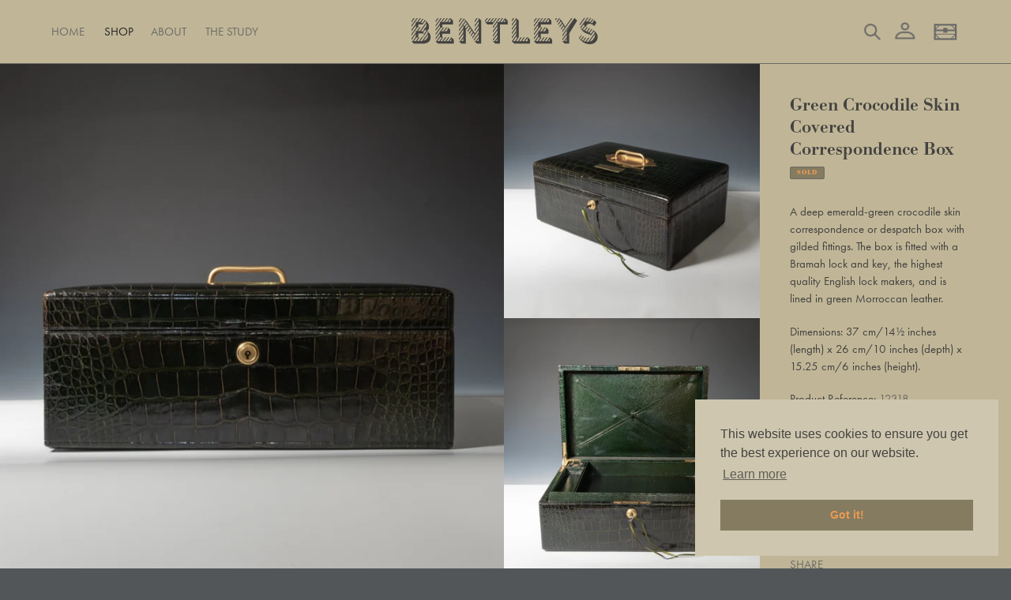

--- FILE ---
content_type: text/html; charset=utf-8
request_url: https://bentleyslondon.com/collections/sold-archive/products/green-crocodile-skin-covered-correspondence-box
body_size: 26643
content:
<!doctype html>
<html class="no-js" lang="en">
<head>
  <meta charset="utf-8">
  <meta http-equiv="X-UA-Compatible" content="IE=edge,chrome=1">
  <meta name="viewport" content="width=device-width,initial-scale=1">
  <meta name="theme-color" content="#6b6a66"><link rel="canonical" href="https://bentleyslondon.com/products/green-crocodile-skin-covered-correspondence-box"><link rel="shortcut icon" href="//bentleyslondon.com/cdn/shop/files/B_digital_small_black_8b16bcd2-2bec-4e2a-a03d-e134aa142748_32x32.png?v=1614381712" type="image/png"><title>Green Crocodile Skin Covered Correspondence Box
&ndash; Bentleys London</title><meta name="description" content="A deep emerald-green crocodile skin correspondence or despatch box with gilded fittings. The box is fitted with a Bramah lock and key, the highest quality English lock makers, and is lined in green Morroccan leather. Dimensions: 37 cm/14½ inches (length) x 26 cm/10 inches (depth) x 15.25 cm/6 inches (height)."><!-- /snippets/social-meta-tags.liquid -->




<meta property="og:site_name" content="Bentleys London">
<meta property="og:url" content="https://bentleyslondon.com/products/green-crocodile-skin-covered-correspondence-box">
<meta property="og:title" content="Green Crocodile Skin Covered Correspondence Box">
<meta property="og:type" content="product">
<meta property="og:description" content="A deep emerald-green crocodile skin correspondence or despatch box with gilded fittings. The box is fitted with a Bramah lock and key, the highest quality English lock makers, and is lined in green Morroccan leather. Dimensions: 37 cm/14½ inches (length) x 26 cm/10 inches (depth) x 15.25 cm/6 inches (height).">

  <meta property="og:price:amount" content="2,950.00">
  <meta property="og:price:currency" content="GBP">

<meta property="og:image" content="http://bentleyslondon.com/cdn/shop/products/dsc_6877_1200x1200.jpg?v=1596725551"><meta property="og:image" content="http://bentleyslondon.com/cdn/shop/products/dsc_6886_1200x1200.jpg?v=1596725551"><meta property="og:image" content="http://bentleyslondon.com/cdn/shop/products/dsc_6882_1200x1200.jpg?v=1596725551">
<meta property="og:image:secure_url" content="https://bentleyslondon.com/cdn/shop/products/dsc_6877_1200x1200.jpg?v=1596725551"><meta property="og:image:secure_url" content="https://bentleyslondon.com/cdn/shop/products/dsc_6886_1200x1200.jpg?v=1596725551"><meta property="og:image:secure_url" content="https://bentleyslondon.com/cdn/shop/products/dsc_6882_1200x1200.jpg?v=1596725551">


<meta name="twitter:card" content="summary_large_image">
<meta name="twitter:title" content="Green Crocodile Skin Covered Correspondence Box">
<meta name="twitter:description" content="A deep emerald-green crocodile skin correspondence or despatch box with gilded fittings. The box is fitted with a Bramah lock and key, the highest quality English lock makers, and is lined in green Morroccan leather. Dimensions: 37 cm/14½ inches (length) x 26 cm/10 inches (depth) x 15.25 cm/6 inches (height).">

  <link href="//bentleyslondon.com/cdn/shop/t/7/assets/theme.scss.css?v=58258686290772244241759334377" rel="stylesheet" type="text/css" media="all" />
  <script>
    var theme = {
      breakpoints: {
        medium: 750,
        large: 990,
        widescreen: 1400
      },
      strings: {
        addToCart: "Add to basket",
        soldOut: "Sold",
        unavailable: "Unavailable",
        regularPrice: "Regular price",
        salePrice: "Sale price",
        sale: "Sale",
        fromLowestPrice: "from [price]",
        vendor: "Vendor",
        showMore: "Show More",
        showLess: "Show Less",
        searchFor: "Search for",
        addressError: "Error looking up that address",
        addressNoResults: "No results for that address",
        addressQueryLimit: "You have exceeded the Google API usage limit. Consider upgrading to a \u003ca href=\"https:\/\/developers.google.com\/maps\/premium\/usage-limits\"\u003ePremium Plan\u003c\/a\u003e.",
        authError: "There was a problem authenticating your Google Maps account.",
        newWindow: "Opens in a new window.",
        external: "Opens external website.",
        newWindowExternal: "Opens external website in a new window.",
        removeLabel: "Remove [product]",
        update: "Update",
        quantity: "Quantity",
        discountedTotal: "Discounted total",
        regularTotal: "Regular total",
        priceColumn: "See Price column for discount details.",
        quantityMinimumMessage: "Quantity must be 1 or more",
        cartError: "There was an error while updating your basket. Please try again.",
        removedItemMessage: "Removed \u003cspan class=\"cart__removed-product-details\"\u003e([quantity]) [link]\u003c\/span\u003e from your basket.",
        unitPrice: "Unit price",
        unitPriceSeparator: "per",
        oneCartCount: "1 item",
        otherCartCount: "[count] items",
        quantityLabel: "Quantity: [count]",
        products: "Products",
        loading: "Loading",
        number_of_results: "[result_number] of [results_count]",
        number_of_results_found: "[results_count] results found",
        one_result_found: "1 result found"
      },
      moneyFormat: "£{{amount}}",
      moneyFormatWithCurrency: "£{{amount}} GBP",
      settings: {
        predictiveSearchEnabled: false,
        predictiveSearchShowPrice: false,
        predictiveSearchShowVendor: false
      }
    }

    document.documentElement.className = document.documentElement.className.replace('no-js', 'js');
  </script><script src="//bentleyslondon.com/cdn/shop/t/7/assets/lazysizes.js?v=94224023136283657951719780500" async="async"></script>
  <script src="//bentleyslondon.com/cdn/shop/t/7/assets/vendor.js?v=73555340668197180491719780506" defer="defer"></script>
  <script src="//bentleyslondon.com/cdn/shop/t/7/assets/theme.js?v=75746107660992300841719780505" defer="defer"></script>
  <!--<script src="'panelsnap.js' | asset_url" defer="defer"></script>-->
    
    <!-- Custom additions -->
  <!-- <link rel="stylesheet" type="text/css" href="https://cdnjs.cloudflare.com/ajax/libs/slick-carousel/1.8.1/slick.min.css"/>
  <link rel="stylesheet" type="text/css" href="https://cdnjs.cloudflare.com/ajax/libs/slick-carousel/1.8.1/slick-theme.min.css"/> -->
  <link rel="stylesheet" href="https://maxst.icons8.com/vue-static/landings/line-awesome/line-awesome/1.3.0/css/line-awesome.min.css">
  <link rel="stylesheet" href="https://use.typekit.net/iok0gyd.css">
  <!-- <script type="text/javascript" src="https://cdnjs.cloudflare.com/ajax/libs/slick-carousel/1.8.1/slick.min.js" defer="defer"></script> -->
  <script type="text/javascript" src="//bentleyslondon.com/cdn/shop/t/7/assets/snap-scroll.js?v=10012292961183520321719780504" defer="defer"></script>
  <script type="text/javascript" src="//bentleyslondon.com/cdn/shop/t/7/assets/masonry.js?v=52946867241060388171719780501" defer="defer"></script>
  <link rel="stylesheet" type="text/css" href="https://cdn.jsdelivr.net/npm/cookieconsent@3/build/cookieconsent.min.css" />
  <!-- Add fancyBox -->
  <link rel="stylesheet" href="https://cdn.jsdelivr.net/gh/fancyapps/fancybox@3.5.7/dist/jquery.fancybox.min.css" />
  <script src="https://cdn.jsdelivr.net/gh/fancyapps/fancybox@3.5.7/dist/jquery.fancybox.min.js" defer="defer"></script>
  <script type="text/javascript" src="//bentleyslondon.com/cdn/shop/t/7/assets/custom.js?v=18714680942943182341719782731" defer="defer"></script>
  <!-- End custom changes -->

  <script>window.performance && window.performance.mark && window.performance.mark('shopify.content_for_header.start');</script><meta name="facebook-domain-verification" content="ufizr4ir06n68vvj0kasu99uaipk6k">
<meta name="facebook-domain-verification" content="77cgmjkde165c8k9o9n26d0q6ys5jx">
<meta name="google-site-verification" content="tJzS7XzKM6MHihc7Zn3fu0I00qY7702TneWiRESlxNQ">
<meta id="shopify-digital-wallet" name="shopify-digital-wallet" content="/45101482145/digital_wallets/dialog">
<meta name="shopify-checkout-api-token" content="6dc2b9443972d84fb9cb9bab2616e151">
<meta id="in-context-paypal-metadata" data-shop-id="45101482145" data-venmo-supported="false" data-environment="production" data-locale="en_US" data-paypal-v4="true" data-currency="GBP">
<link rel="alternate" type="application/json+oembed" href="https://bentleyslondon.com/products/green-crocodile-skin-covered-correspondence-box.oembed">
<script async="async" src="/checkouts/internal/preloads.js?locale=en-GB"></script>
<link rel="preconnect" href="https://shop.app" crossorigin="anonymous">
<script async="async" src="https://shop.app/checkouts/internal/preloads.js?locale=en-GB&shop_id=45101482145" crossorigin="anonymous"></script>
<script id="apple-pay-shop-capabilities" type="application/json">{"shopId":45101482145,"countryCode":"GB","currencyCode":"GBP","merchantCapabilities":["supports3DS"],"merchantId":"gid:\/\/shopify\/Shop\/45101482145","merchantName":"Bentleys London","requiredBillingContactFields":["postalAddress","email"],"requiredShippingContactFields":["postalAddress","email"],"shippingType":"shipping","supportedNetworks":["visa","maestro","masterCard","amex","discover","elo"],"total":{"type":"pending","label":"Bentleys London","amount":"1.00"},"shopifyPaymentsEnabled":true,"supportsSubscriptions":true}</script>
<script id="shopify-features" type="application/json">{"accessToken":"6dc2b9443972d84fb9cb9bab2616e151","betas":["rich-media-storefront-analytics"],"domain":"bentleyslondon.com","predictiveSearch":true,"shopId":45101482145,"locale":"en"}</script>
<script>var Shopify = Shopify || {};
Shopify.shop = "bentleys-london.myshopify.com";
Shopify.locale = "en";
Shopify.currency = {"active":"GBP","rate":"1.0"};
Shopify.country = "GB";
Shopify.theme = {"name":"WWN Amends (June 2024)","id":142120124670,"schema_name":"Bentleys London","schema_version":"1.0.2","theme_store_id":796,"role":"main"};
Shopify.theme.handle = "null";
Shopify.theme.style = {"id":null,"handle":null};
Shopify.cdnHost = "bentleyslondon.com/cdn";
Shopify.routes = Shopify.routes || {};
Shopify.routes.root = "/";</script>
<script type="module">!function(o){(o.Shopify=o.Shopify||{}).modules=!0}(window);</script>
<script>!function(o){function n(){var o=[];function n(){o.push(Array.prototype.slice.apply(arguments))}return n.q=o,n}var t=o.Shopify=o.Shopify||{};t.loadFeatures=n(),t.autoloadFeatures=n()}(window);</script>
<script>
  window.ShopifyPay = window.ShopifyPay || {};
  window.ShopifyPay.apiHost = "shop.app\/pay";
  window.ShopifyPay.redirectState = null;
</script>
<script id="shop-js-analytics" type="application/json">{"pageType":"product"}</script>
<script defer="defer" async type="module" src="//bentleyslondon.com/cdn/shopifycloud/shop-js/modules/v2/client.init-shop-cart-sync_BdyHc3Nr.en.esm.js"></script>
<script defer="defer" async type="module" src="//bentleyslondon.com/cdn/shopifycloud/shop-js/modules/v2/chunk.common_Daul8nwZ.esm.js"></script>
<script type="module">
  await import("//bentleyslondon.com/cdn/shopifycloud/shop-js/modules/v2/client.init-shop-cart-sync_BdyHc3Nr.en.esm.js");
await import("//bentleyslondon.com/cdn/shopifycloud/shop-js/modules/v2/chunk.common_Daul8nwZ.esm.js");

  window.Shopify.SignInWithShop?.initShopCartSync?.({"fedCMEnabled":true,"windoidEnabled":true});

</script>
<script>
  window.Shopify = window.Shopify || {};
  if (!window.Shopify.featureAssets) window.Shopify.featureAssets = {};
  window.Shopify.featureAssets['shop-js'] = {"shop-cart-sync":["modules/v2/client.shop-cart-sync_QYOiDySF.en.esm.js","modules/v2/chunk.common_Daul8nwZ.esm.js"],"init-fed-cm":["modules/v2/client.init-fed-cm_DchLp9rc.en.esm.js","modules/v2/chunk.common_Daul8nwZ.esm.js"],"shop-button":["modules/v2/client.shop-button_OV7bAJc5.en.esm.js","modules/v2/chunk.common_Daul8nwZ.esm.js"],"init-windoid":["modules/v2/client.init-windoid_DwxFKQ8e.en.esm.js","modules/v2/chunk.common_Daul8nwZ.esm.js"],"shop-cash-offers":["modules/v2/client.shop-cash-offers_DWtL6Bq3.en.esm.js","modules/v2/chunk.common_Daul8nwZ.esm.js","modules/v2/chunk.modal_CQq8HTM6.esm.js"],"shop-toast-manager":["modules/v2/client.shop-toast-manager_CX9r1SjA.en.esm.js","modules/v2/chunk.common_Daul8nwZ.esm.js"],"init-shop-email-lookup-coordinator":["modules/v2/client.init-shop-email-lookup-coordinator_UhKnw74l.en.esm.js","modules/v2/chunk.common_Daul8nwZ.esm.js"],"pay-button":["modules/v2/client.pay-button_DzxNnLDY.en.esm.js","modules/v2/chunk.common_Daul8nwZ.esm.js"],"avatar":["modules/v2/client.avatar_BTnouDA3.en.esm.js"],"init-shop-cart-sync":["modules/v2/client.init-shop-cart-sync_BdyHc3Nr.en.esm.js","modules/v2/chunk.common_Daul8nwZ.esm.js"],"shop-login-button":["modules/v2/client.shop-login-button_D8B466_1.en.esm.js","modules/v2/chunk.common_Daul8nwZ.esm.js","modules/v2/chunk.modal_CQq8HTM6.esm.js"],"init-customer-accounts-sign-up":["modules/v2/client.init-customer-accounts-sign-up_C8fpPm4i.en.esm.js","modules/v2/client.shop-login-button_D8B466_1.en.esm.js","modules/v2/chunk.common_Daul8nwZ.esm.js","modules/v2/chunk.modal_CQq8HTM6.esm.js"],"init-shop-for-new-customer-accounts":["modules/v2/client.init-shop-for-new-customer-accounts_CVTO0Ztu.en.esm.js","modules/v2/client.shop-login-button_D8B466_1.en.esm.js","modules/v2/chunk.common_Daul8nwZ.esm.js","modules/v2/chunk.modal_CQq8HTM6.esm.js"],"init-customer-accounts":["modules/v2/client.init-customer-accounts_dRgKMfrE.en.esm.js","modules/v2/client.shop-login-button_D8B466_1.en.esm.js","modules/v2/chunk.common_Daul8nwZ.esm.js","modules/v2/chunk.modal_CQq8HTM6.esm.js"],"shop-follow-button":["modules/v2/client.shop-follow-button_CkZpjEct.en.esm.js","modules/v2/chunk.common_Daul8nwZ.esm.js","modules/v2/chunk.modal_CQq8HTM6.esm.js"],"lead-capture":["modules/v2/client.lead-capture_BntHBhfp.en.esm.js","modules/v2/chunk.common_Daul8nwZ.esm.js","modules/v2/chunk.modal_CQq8HTM6.esm.js"],"checkout-modal":["modules/v2/client.checkout-modal_CfxcYbTm.en.esm.js","modules/v2/chunk.common_Daul8nwZ.esm.js","modules/v2/chunk.modal_CQq8HTM6.esm.js"],"shop-login":["modules/v2/client.shop-login_Da4GZ2H6.en.esm.js","modules/v2/chunk.common_Daul8nwZ.esm.js","modules/v2/chunk.modal_CQq8HTM6.esm.js"],"payment-terms":["modules/v2/client.payment-terms_MV4M3zvL.en.esm.js","modules/v2/chunk.common_Daul8nwZ.esm.js","modules/v2/chunk.modal_CQq8HTM6.esm.js"]};
</script>
<script>(function() {
  var isLoaded = false;
  function asyncLoad() {
    if (isLoaded) return;
    isLoaded = true;
    var urls = ["https:\/\/widgetic.com\/sdk\/sdk.js?shop=bentleys-london.myshopify.com","https:\/\/d23dclunsivw3h.cloudfront.net\/redirect-app.js?shop=bentleys-london.myshopify.com"];
    for (var i = 0; i < urls.length; i++) {
      var s = document.createElement('script');
      s.type = 'text/javascript';
      s.async = true;
      s.src = urls[i];
      var x = document.getElementsByTagName('script')[0];
      x.parentNode.insertBefore(s, x);
    }
  };
  if(window.attachEvent) {
    window.attachEvent('onload', asyncLoad);
  } else {
    window.addEventListener('load', asyncLoad, false);
  }
})();</script>
<script id="__st">var __st={"a":45101482145,"offset":0,"reqid":"ca3a2f55-46bf-4e74-bc2c-184c709bf90c-1768966299","pageurl":"bentleyslondon.com\/collections\/sold-archive\/products\/green-crocodile-skin-covered-correspondence-box","u":"6f4b96c1e9dd","p":"product","rtyp":"product","rid":5497085624481};</script>
<script>window.ShopifyPaypalV4VisibilityTracking = true;</script>
<script id="captcha-bootstrap">!function(){'use strict';const t='contact',e='account',n='new_comment',o=[[t,t],['blogs',n],['comments',n],[t,'customer']],c=[[e,'customer_login'],[e,'guest_login'],[e,'recover_customer_password'],[e,'create_customer']],r=t=>t.map((([t,e])=>`form[action*='/${t}']:not([data-nocaptcha='true']) input[name='form_type'][value='${e}']`)).join(','),a=t=>()=>t?[...document.querySelectorAll(t)].map((t=>t.form)):[];function s(){const t=[...o],e=r(t);return a(e)}const i='password',u='form_key',d=['recaptcha-v3-token','g-recaptcha-response','h-captcha-response',i],f=()=>{try{return window.sessionStorage}catch{return}},m='__shopify_v',_=t=>t.elements[u];function p(t,e,n=!1){try{const o=window.sessionStorage,c=JSON.parse(o.getItem(e)),{data:r}=function(t){const{data:e,action:n}=t;return t[m]||n?{data:e,action:n}:{data:t,action:n}}(c);for(const[e,n]of Object.entries(r))t.elements[e]&&(t.elements[e].value=n);n&&o.removeItem(e)}catch(o){console.error('form repopulation failed',{error:o})}}const l='form_type',E='cptcha';function T(t){t.dataset[E]=!0}const w=window,h=w.document,L='Shopify',v='ce_forms',y='captcha';let A=!1;((t,e)=>{const n=(g='f06e6c50-85a8-45c8-87d0-21a2b65856fe',I='https://cdn.shopify.com/shopifycloud/storefront-forms-hcaptcha/ce_storefront_forms_captcha_hcaptcha.v1.5.2.iife.js',D={infoText:'Protected by hCaptcha',privacyText:'Privacy',termsText:'Terms'},(t,e,n)=>{const o=w[L][v],c=o.bindForm;if(c)return c(t,g,e,D).then(n);var r;o.q.push([[t,g,e,D],n]),r=I,A||(h.body.append(Object.assign(h.createElement('script'),{id:'captcha-provider',async:!0,src:r})),A=!0)});var g,I,D;w[L]=w[L]||{},w[L][v]=w[L][v]||{},w[L][v].q=[],w[L][y]=w[L][y]||{},w[L][y].protect=function(t,e){n(t,void 0,e),T(t)},Object.freeze(w[L][y]),function(t,e,n,w,h,L){const[v,y,A,g]=function(t,e,n){const i=e?o:[],u=t?c:[],d=[...i,...u],f=r(d),m=r(i),_=r(d.filter((([t,e])=>n.includes(e))));return[a(f),a(m),a(_),s()]}(w,h,L),I=t=>{const e=t.target;return e instanceof HTMLFormElement?e:e&&e.form},D=t=>v().includes(t);t.addEventListener('submit',(t=>{const e=I(t);if(!e)return;const n=D(e)&&!e.dataset.hcaptchaBound&&!e.dataset.recaptchaBound,o=_(e),c=g().includes(e)&&(!o||!o.value);(n||c)&&t.preventDefault(),c&&!n&&(function(t){try{if(!f())return;!function(t){const e=f();if(!e)return;const n=_(t);if(!n)return;const o=n.value;o&&e.removeItem(o)}(t);const e=Array.from(Array(32),(()=>Math.random().toString(36)[2])).join('');!function(t,e){_(t)||t.append(Object.assign(document.createElement('input'),{type:'hidden',name:u})),t.elements[u].value=e}(t,e),function(t,e){const n=f();if(!n)return;const o=[...t.querySelectorAll(`input[type='${i}']`)].map((({name:t})=>t)),c=[...d,...o],r={};for(const[a,s]of new FormData(t).entries())c.includes(a)||(r[a]=s);n.setItem(e,JSON.stringify({[m]:1,action:t.action,data:r}))}(t,e)}catch(e){console.error('failed to persist form',e)}}(e),e.submit())}));const S=(t,e)=>{t&&!t.dataset[E]&&(n(t,e.some((e=>e===t))),T(t))};for(const o of['focusin','change'])t.addEventListener(o,(t=>{const e=I(t);D(e)&&S(e,y())}));const B=e.get('form_key'),M=e.get(l),P=B&&M;t.addEventListener('DOMContentLoaded',(()=>{const t=y();if(P)for(const e of t)e.elements[l].value===M&&p(e,B);[...new Set([...A(),...v().filter((t=>'true'===t.dataset.shopifyCaptcha))])].forEach((e=>S(e,t)))}))}(h,new URLSearchParams(w.location.search),n,t,e,['guest_login'])})(!0,!0)}();</script>
<script integrity="sha256-4kQ18oKyAcykRKYeNunJcIwy7WH5gtpwJnB7kiuLZ1E=" data-source-attribution="shopify.loadfeatures" defer="defer" src="//bentleyslondon.com/cdn/shopifycloud/storefront/assets/storefront/load_feature-a0a9edcb.js" crossorigin="anonymous"></script>
<script crossorigin="anonymous" defer="defer" src="//bentleyslondon.com/cdn/shopifycloud/storefront/assets/shopify_pay/storefront-65b4c6d7.js?v=20250812"></script>
<script data-source-attribution="shopify.dynamic_checkout.dynamic.init">var Shopify=Shopify||{};Shopify.PaymentButton=Shopify.PaymentButton||{isStorefrontPortableWallets:!0,init:function(){window.Shopify.PaymentButton.init=function(){};var t=document.createElement("script");t.src="https://bentleyslondon.com/cdn/shopifycloud/portable-wallets/latest/portable-wallets.en.js",t.type="module",document.head.appendChild(t)}};
</script>
<script data-source-attribution="shopify.dynamic_checkout.buyer_consent">
  function portableWalletsHideBuyerConsent(e){var t=document.getElementById("shopify-buyer-consent"),n=document.getElementById("shopify-subscription-policy-button");t&&n&&(t.classList.add("hidden"),t.setAttribute("aria-hidden","true"),n.removeEventListener("click",e))}function portableWalletsShowBuyerConsent(e){var t=document.getElementById("shopify-buyer-consent"),n=document.getElementById("shopify-subscription-policy-button");t&&n&&(t.classList.remove("hidden"),t.removeAttribute("aria-hidden"),n.addEventListener("click",e))}window.Shopify?.PaymentButton&&(window.Shopify.PaymentButton.hideBuyerConsent=portableWalletsHideBuyerConsent,window.Shopify.PaymentButton.showBuyerConsent=portableWalletsShowBuyerConsent);
</script>
<script data-source-attribution="shopify.dynamic_checkout.cart.bootstrap">document.addEventListener("DOMContentLoaded",(function(){function t(){return document.querySelector("shopify-accelerated-checkout-cart, shopify-accelerated-checkout")}if(t())Shopify.PaymentButton.init();else{new MutationObserver((function(e,n){t()&&(Shopify.PaymentButton.init(),n.disconnect())})).observe(document.body,{childList:!0,subtree:!0})}}));
</script>
<script id='scb4127' type='text/javascript' async='' src='https://bentleyslondon.com/cdn/shopifycloud/privacy-banner/storefront-banner.js'></script><link id="shopify-accelerated-checkout-styles" rel="stylesheet" media="screen" href="https://bentleyslondon.com/cdn/shopifycloud/portable-wallets/latest/accelerated-checkout-backwards-compat.css" crossorigin="anonymous">
<style id="shopify-accelerated-checkout-cart">
        #shopify-buyer-consent {
  margin-top: 1em;
  display: inline-block;
  width: 100%;
}

#shopify-buyer-consent.hidden {
  display: none;
}

#shopify-subscription-policy-button {
  background: none;
  border: none;
  padding: 0;
  text-decoration: underline;
  font-size: inherit;
  cursor: pointer;
}

#shopify-subscription-policy-button::before {
  box-shadow: none;
}

      </style>

<script>window.performance && window.performance.mark && window.performance.mark('shopify.content_for_header.end');</script>
<meta name="p:domain_verify" content="324cc7e08413d1537d39fafa12b7a36f"/>
<link href="https://monorail-edge.shopifysvc.com" rel="dns-prefetch">
<script>(function(){if ("sendBeacon" in navigator && "performance" in window) {try {var session_token_from_headers = performance.getEntriesByType('navigation')[0].serverTiming.find(x => x.name == '_s').description;} catch {var session_token_from_headers = undefined;}var session_cookie_matches = document.cookie.match(/_shopify_s=([^;]*)/);var session_token_from_cookie = session_cookie_matches && session_cookie_matches.length === 2 ? session_cookie_matches[1] : "";var session_token = session_token_from_headers || session_token_from_cookie || "";function handle_abandonment_event(e) {var entries = performance.getEntries().filter(function(entry) {return /monorail-edge.shopifysvc.com/.test(entry.name);});if (!window.abandonment_tracked && entries.length === 0) {window.abandonment_tracked = true;var currentMs = Date.now();var navigation_start = performance.timing.navigationStart;var payload = {shop_id: 45101482145,url: window.location.href,navigation_start,duration: currentMs - navigation_start,session_token,page_type: "product"};window.navigator.sendBeacon("https://monorail-edge.shopifysvc.com/v1/produce", JSON.stringify({schema_id: "online_store_buyer_site_abandonment/1.1",payload: payload,metadata: {event_created_at_ms: currentMs,event_sent_at_ms: currentMs}}));}}window.addEventListener('pagehide', handle_abandonment_event);}}());</script>
<script id="web-pixels-manager-setup">(function e(e,d,r,n,o){if(void 0===o&&(o={}),!Boolean(null===(a=null===(i=window.Shopify)||void 0===i?void 0:i.analytics)||void 0===a?void 0:a.replayQueue)){var i,a;window.Shopify=window.Shopify||{};var t=window.Shopify;t.analytics=t.analytics||{};var s=t.analytics;s.replayQueue=[],s.publish=function(e,d,r){return s.replayQueue.push([e,d,r]),!0};try{self.performance.mark("wpm:start")}catch(e){}var l=function(){var e={modern:/Edge?\/(1{2}[4-9]|1[2-9]\d|[2-9]\d{2}|\d{4,})\.\d+(\.\d+|)|Firefox\/(1{2}[4-9]|1[2-9]\d|[2-9]\d{2}|\d{4,})\.\d+(\.\d+|)|Chrom(ium|e)\/(9{2}|\d{3,})\.\d+(\.\d+|)|(Maci|X1{2}).+ Version\/(15\.\d+|(1[6-9]|[2-9]\d|\d{3,})\.\d+)([,.]\d+|)( \(\w+\)|)( Mobile\/\w+|) Safari\/|Chrome.+OPR\/(9{2}|\d{3,})\.\d+\.\d+|(CPU[ +]OS|iPhone[ +]OS|CPU[ +]iPhone|CPU IPhone OS|CPU iPad OS)[ +]+(15[._]\d+|(1[6-9]|[2-9]\d|\d{3,})[._]\d+)([._]\d+|)|Android:?[ /-](13[3-9]|1[4-9]\d|[2-9]\d{2}|\d{4,})(\.\d+|)(\.\d+|)|Android.+Firefox\/(13[5-9]|1[4-9]\d|[2-9]\d{2}|\d{4,})\.\d+(\.\d+|)|Android.+Chrom(ium|e)\/(13[3-9]|1[4-9]\d|[2-9]\d{2}|\d{4,})\.\d+(\.\d+|)|SamsungBrowser\/([2-9]\d|\d{3,})\.\d+/,legacy:/Edge?\/(1[6-9]|[2-9]\d|\d{3,})\.\d+(\.\d+|)|Firefox\/(5[4-9]|[6-9]\d|\d{3,})\.\d+(\.\d+|)|Chrom(ium|e)\/(5[1-9]|[6-9]\d|\d{3,})\.\d+(\.\d+|)([\d.]+$|.*Safari\/(?![\d.]+ Edge\/[\d.]+$))|(Maci|X1{2}).+ Version\/(10\.\d+|(1[1-9]|[2-9]\d|\d{3,})\.\d+)([,.]\d+|)( \(\w+\)|)( Mobile\/\w+|) Safari\/|Chrome.+OPR\/(3[89]|[4-9]\d|\d{3,})\.\d+\.\d+|(CPU[ +]OS|iPhone[ +]OS|CPU[ +]iPhone|CPU IPhone OS|CPU iPad OS)[ +]+(10[._]\d+|(1[1-9]|[2-9]\d|\d{3,})[._]\d+)([._]\d+|)|Android:?[ /-](13[3-9]|1[4-9]\d|[2-9]\d{2}|\d{4,})(\.\d+|)(\.\d+|)|Mobile Safari.+OPR\/([89]\d|\d{3,})\.\d+\.\d+|Android.+Firefox\/(13[5-9]|1[4-9]\d|[2-9]\d{2}|\d{4,})\.\d+(\.\d+|)|Android.+Chrom(ium|e)\/(13[3-9]|1[4-9]\d|[2-9]\d{2}|\d{4,})\.\d+(\.\d+|)|Android.+(UC? ?Browser|UCWEB|U3)[ /]?(15\.([5-9]|\d{2,})|(1[6-9]|[2-9]\d|\d{3,})\.\d+)\.\d+|SamsungBrowser\/(5\.\d+|([6-9]|\d{2,})\.\d+)|Android.+MQ{2}Browser\/(14(\.(9|\d{2,})|)|(1[5-9]|[2-9]\d|\d{3,})(\.\d+|))(\.\d+|)|K[Aa][Ii]OS\/(3\.\d+|([4-9]|\d{2,})\.\d+)(\.\d+|)/},d=e.modern,r=e.legacy,n=navigator.userAgent;return n.match(d)?"modern":n.match(r)?"legacy":"unknown"}(),u="modern"===l?"modern":"legacy",c=(null!=n?n:{modern:"",legacy:""})[u],f=function(e){return[e.baseUrl,"/wpm","/b",e.hashVersion,"modern"===e.buildTarget?"m":"l",".js"].join("")}({baseUrl:d,hashVersion:r,buildTarget:u}),m=function(e){var d=e.version,r=e.bundleTarget,n=e.surface,o=e.pageUrl,i=e.monorailEndpoint;return{emit:function(e){var a=e.status,t=e.errorMsg,s=(new Date).getTime(),l=JSON.stringify({metadata:{event_sent_at_ms:s},events:[{schema_id:"web_pixels_manager_load/3.1",payload:{version:d,bundle_target:r,page_url:o,status:a,surface:n,error_msg:t},metadata:{event_created_at_ms:s}}]});if(!i)return console&&console.warn&&console.warn("[Web Pixels Manager] No Monorail endpoint provided, skipping logging."),!1;try{return self.navigator.sendBeacon.bind(self.navigator)(i,l)}catch(e){}var u=new XMLHttpRequest;try{return u.open("POST",i,!0),u.setRequestHeader("Content-Type","text/plain"),u.send(l),!0}catch(e){return console&&console.warn&&console.warn("[Web Pixels Manager] Got an unhandled error while logging to Monorail."),!1}}}}({version:r,bundleTarget:l,surface:e.surface,pageUrl:self.location.href,monorailEndpoint:e.monorailEndpoint});try{o.browserTarget=l,function(e){var d=e.src,r=e.async,n=void 0===r||r,o=e.onload,i=e.onerror,a=e.sri,t=e.scriptDataAttributes,s=void 0===t?{}:t,l=document.createElement("script"),u=document.querySelector("head"),c=document.querySelector("body");if(l.async=n,l.src=d,a&&(l.integrity=a,l.crossOrigin="anonymous"),s)for(var f in s)if(Object.prototype.hasOwnProperty.call(s,f))try{l.dataset[f]=s[f]}catch(e){}if(o&&l.addEventListener("load",o),i&&l.addEventListener("error",i),u)u.appendChild(l);else{if(!c)throw new Error("Did not find a head or body element to append the script");c.appendChild(l)}}({src:f,async:!0,onload:function(){if(!function(){var e,d;return Boolean(null===(d=null===(e=window.Shopify)||void 0===e?void 0:e.analytics)||void 0===d?void 0:d.initialized)}()){var d=window.webPixelsManager.init(e)||void 0;if(d){var r=window.Shopify.analytics;r.replayQueue.forEach((function(e){var r=e[0],n=e[1],o=e[2];d.publishCustomEvent(r,n,o)})),r.replayQueue=[],r.publish=d.publishCustomEvent,r.visitor=d.visitor,r.initialized=!0}}},onerror:function(){return m.emit({status:"failed",errorMsg:"".concat(f," has failed to load")})},sri:function(e){var d=/^sha384-[A-Za-z0-9+/=]+$/;return"string"==typeof e&&d.test(e)}(c)?c:"",scriptDataAttributes:o}),m.emit({status:"loading"})}catch(e){m.emit({status:"failed",errorMsg:(null==e?void 0:e.message)||"Unknown error"})}}})({shopId: 45101482145,storefrontBaseUrl: "https://bentleyslondon.com",extensionsBaseUrl: "https://extensions.shopifycdn.com/cdn/shopifycloud/web-pixels-manager",monorailEndpoint: "https://monorail-edge.shopifysvc.com/unstable/produce_batch",surface: "storefront-renderer",enabledBetaFlags: ["2dca8a86"],webPixelsConfigList: [{"id":"983073142","configuration":"{\"config\":\"{\\\"pixel_id\\\":\\\"G-VZY40X9XHX\\\",\\\"target_country\\\":\\\"GB\\\",\\\"gtag_events\\\":[{\\\"type\\\":\\\"begin_checkout\\\",\\\"action_label\\\":\\\"G-VZY40X9XHX\\\"},{\\\"type\\\":\\\"search\\\",\\\"action_label\\\":\\\"G-VZY40X9XHX\\\"},{\\\"type\\\":\\\"view_item\\\",\\\"action_label\\\":[\\\"G-VZY40X9XHX\\\",\\\"MC-5VEXWS98M7\\\"]},{\\\"type\\\":\\\"purchase\\\",\\\"action_label\\\":[\\\"G-VZY40X9XHX\\\",\\\"MC-5VEXWS98M7\\\"]},{\\\"type\\\":\\\"page_view\\\",\\\"action_label\\\":[\\\"G-VZY40X9XHX\\\",\\\"MC-5VEXWS98M7\\\"]},{\\\"type\\\":\\\"add_payment_info\\\",\\\"action_label\\\":\\\"G-VZY40X9XHX\\\"},{\\\"type\\\":\\\"add_to_cart\\\",\\\"action_label\\\":\\\"G-VZY40X9XHX\\\"}],\\\"enable_monitoring_mode\\\":false}\"}","eventPayloadVersion":"v1","runtimeContext":"OPEN","scriptVersion":"b2a88bafab3e21179ed38636efcd8a93","type":"APP","apiClientId":1780363,"privacyPurposes":[],"dataSharingAdjustments":{"protectedCustomerApprovalScopes":["read_customer_address","read_customer_email","read_customer_name","read_customer_personal_data","read_customer_phone"]}},{"id":"191987966","configuration":"{\"pixel_id\":\"278243693325842\",\"pixel_type\":\"facebook_pixel\",\"metaapp_system_user_token\":\"-\"}","eventPayloadVersion":"v1","runtimeContext":"OPEN","scriptVersion":"ca16bc87fe92b6042fbaa3acc2fbdaa6","type":"APP","apiClientId":2329312,"privacyPurposes":["ANALYTICS","MARKETING","SALE_OF_DATA"],"dataSharingAdjustments":{"protectedCustomerApprovalScopes":["read_customer_address","read_customer_email","read_customer_name","read_customer_personal_data","read_customer_phone"]}},{"id":"78086398","configuration":"{\"tagID\":\"2612500762848\"}","eventPayloadVersion":"v1","runtimeContext":"STRICT","scriptVersion":"18031546ee651571ed29edbe71a3550b","type":"APP","apiClientId":3009811,"privacyPurposes":["ANALYTICS","MARKETING","SALE_OF_DATA"],"dataSharingAdjustments":{"protectedCustomerApprovalScopes":["read_customer_address","read_customer_email","read_customer_name","read_customer_personal_data","read_customer_phone"]}},{"id":"shopify-app-pixel","configuration":"{}","eventPayloadVersion":"v1","runtimeContext":"STRICT","scriptVersion":"0450","apiClientId":"shopify-pixel","type":"APP","privacyPurposes":["ANALYTICS","MARKETING"]},{"id":"shopify-custom-pixel","eventPayloadVersion":"v1","runtimeContext":"LAX","scriptVersion":"0450","apiClientId":"shopify-pixel","type":"CUSTOM","privacyPurposes":["ANALYTICS","MARKETING"]}],isMerchantRequest: false,initData: {"shop":{"name":"Bentleys London","paymentSettings":{"currencyCode":"GBP"},"myshopifyDomain":"bentleys-london.myshopify.com","countryCode":"GB","storefrontUrl":"https:\/\/bentleyslondon.com"},"customer":null,"cart":null,"checkout":null,"productVariants":[{"price":{"amount":2950.0,"currencyCode":"GBP"},"product":{"title":"Green Crocodile Skin Covered Correspondence Box","vendor":"Bentleys London","id":"5497085624481","untranslatedTitle":"Green Crocodile Skin Covered Correspondence Box","url":"\/products\/green-crocodile-skin-covered-correspondence-box","type":""},"id":"35527082508449","image":{"src":"\/\/bentleyslondon.com\/cdn\/shop\/products\/dsc_6877.jpg?v=1596725551"},"sku":"12318","title":"Default Title","untranslatedTitle":"Default Title"}],"purchasingCompany":null},},"https://bentleyslondon.com/cdn","fcfee988w5aeb613cpc8e4bc33m6693e112",{"modern":"","legacy":""},{"shopId":"45101482145","storefrontBaseUrl":"https:\/\/bentleyslondon.com","extensionBaseUrl":"https:\/\/extensions.shopifycdn.com\/cdn\/shopifycloud\/web-pixels-manager","surface":"storefront-renderer","enabledBetaFlags":"[\"2dca8a86\"]","isMerchantRequest":"false","hashVersion":"fcfee988w5aeb613cpc8e4bc33m6693e112","publish":"custom","events":"[[\"page_viewed\",{}],[\"product_viewed\",{\"productVariant\":{\"price\":{\"amount\":2950.0,\"currencyCode\":\"GBP\"},\"product\":{\"title\":\"Green Crocodile Skin Covered Correspondence Box\",\"vendor\":\"Bentleys London\",\"id\":\"5497085624481\",\"untranslatedTitle\":\"Green Crocodile Skin Covered Correspondence Box\",\"url\":\"\/products\/green-crocodile-skin-covered-correspondence-box\",\"type\":\"\"},\"id\":\"35527082508449\",\"image\":{\"src\":\"\/\/bentleyslondon.com\/cdn\/shop\/products\/dsc_6877.jpg?v=1596725551\"},\"sku\":\"12318\",\"title\":\"Default Title\",\"untranslatedTitle\":\"Default Title\"}}]]"});</script><script>
  window.ShopifyAnalytics = window.ShopifyAnalytics || {};
  window.ShopifyAnalytics.meta = window.ShopifyAnalytics.meta || {};
  window.ShopifyAnalytics.meta.currency = 'GBP';
  var meta = {"product":{"id":5497085624481,"gid":"gid:\/\/shopify\/Product\/5497085624481","vendor":"Bentleys London","type":"","handle":"green-crocodile-skin-covered-correspondence-box","variants":[{"id":35527082508449,"price":295000,"name":"Green Crocodile Skin Covered Correspondence Box","public_title":null,"sku":"12318"}],"remote":false},"page":{"pageType":"product","resourceType":"product","resourceId":5497085624481,"requestId":"ca3a2f55-46bf-4e74-bc2c-184c709bf90c-1768966299"}};
  for (var attr in meta) {
    window.ShopifyAnalytics.meta[attr] = meta[attr];
  }
</script>
<script class="analytics">
  (function () {
    var customDocumentWrite = function(content) {
      var jquery = null;

      if (window.jQuery) {
        jquery = window.jQuery;
      } else if (window.Checkout && window.Checkout.$) {
        jquery = window.Checkout.$;
      }

      if (jquery) {
        jquery('body').append(content);
      }
    };

    var hasLoggedConversion = function(token) {
      if (token) {
        return document.cookie.indexOf('loggedConversion=' + token) !== -1;
      }
      return false;
    }

    var setCookieIfConversion = function(token) {
      if (token) {
        var twoMonthsFromNow = new Date(Date.now());
        twoMonthsFromNow.setMonth(twoMonthsFromNow.getMonth() + 2);

        document.cookie = 'loggedConversion=' + token + '; expires=' + twoMonthsFromNow;
      }
    }

    var trekkie = window.ShopifyAnalytics.lib = window.trekkie = window.trekkie || [];
    if (trekkie.integrations) {
      return;
    }
    trekkie.methods = [
      'identify',
      'page',
      'ready',
      'track',
      'trackForm',
      'trackLink'
    ];
    trekkie.factory = function(method) {
      return function() {
        var args = Array.prototype.slice.call(arguments);
        args.unshift(method);
        trekkie.push(args);
        return trekkie;
      };
    };
    for (var i = 0; i < trekkie.methods.length; i++) {
      var key = trekkie.methods[i];
      trekkie[key] = trekkie.factory(key);
    }
    trekkie.load = function(config) {
      trekkie.config = config || {};
      trekkie.config.initialDocumentCookie = document.cookie;
      var first = document.getElementsByTagName('script')[0];
      var script = document.createElement('script');
      script.type = 'text/javascript';
      script.onerror = function(e) {
        var scriptFallback = document.createElement('script');
        scriptFallback.type = 'text/javascript';
        scriptFallback.onerror = function(error) {
                var Monorail = {
      produce: function produce(monorailDomain, schemaId, payload) {
        var currentMs = new Date().getTime();
        var event = {
          schema_id: schemaId,
          payload: payload,
          metadata: {
            event_created_at_ms: currentMs,
            event_sent_at_ms: currentMs
          }
        };
        return Monorail.sendRequest("https://" + monorailDomain + "/v1/produce", JSON.stringify(event));
      },
      sendRequest: function sendRequest(endpointUrl, payload) {
        // Try the sendBeacon API
        if (window && window.navigator && typeof window.navigator.sendBeacon === 'function' && typeof window.Blob === 'function' && !Monorail.isIos12()) {
          var blobData = new window.Blob([payload], {
            type: 'text/plain'
          });

          if (window.navigator.sendBeacon(endpointUrl, blobData)) {
            return true;
          } // sendBeacon was not successful

        } // XHR beacon

        var xhr = new XMLHttpRequest();

        try {
          xhr.open('POST', endpointUrl);
          xhr.setRequestHeader('Content-Type', 'text/plain');
          xhr.send(payload);
        } catch (e) {
          console.log(e);
        }

        return false;
      },
      isIos12: function isIos12() {
        return window.navigator.userAgent.lastIndexOf('iPhone; CPU iPhone OS 12_') !== -1 || window.navigator.userAgent.lastIndexOf('iPad; CPU OS 12_') !== -1;
      }
    };
    Monorail.produce('monorail-edge.shopifysvc.com',
      'trekkie_storefront_load_errors/1.1',
      {shop_id: 45101482145,
      theme_id: 142120124670,
      app_name: "storefront",
      context_url: window.location.href,
      source_url: "//bentleyslondon.com/cdn/s/trekkie.storefront.cd680fe47e6c39ca5d5df5f0a32d569bc48c0f27.min.js"});

        };
        scriptFallback.async = true;
        scriptFallback.src = '//bentleyslondon.com/cdn/s/trekkie.storefront.cd680fe47e6c39ca5d5df5f0a32d569bc48c0f27.min.js';
        first.parentNode.insertBefore(scriptFallback, first);
      };
      script.async = true;
      script.src = '//bentleyslondon.com/cdn/s/trekkie.storefront.cd680fe47e6c39ca5d5df5f0a32d569bc48c0f27.min.js';
      first.parentNode.insertBefore(script, first);
    };
    trekkie.load(
      {"Trekkie":{"appName":"storefront","development":false,"defaultAttributes":{"shopId":45101482145,"isMerchantRequest":null,"themeId":142120124670,"themeCityHash":"10969034501008590072","contentLanguage":"en","currency":"GBP","eventMetadataId":"3d59271a-2013-43eb-a873-d7f1167b9ebd"},"isServerSideCookieWritingEnabled":true,"monorailRegion":"shop_domain","enabledBetaFlags":["65f19447"]},"Session Attribution":{},"S2S":{"facebookCapiEnabled":false,"source":"trekkie-storefront-renderer","apiClientId":580111}}
    );

    var loaded = false;
    trekkie.ready(function() {
      if (loaded) return;
      loaded = true;

      window.ShopifyAnalytics.lib = window.trekkie;

      var originalDocumentWrite = document.write;
      document.write = customDocumentWrite;
      try { window.ShopifyAnalytics.merchantGoogleAnalytics.call(this); } catch(error) {};
      document.write = originalDocumentWrite;

      window.ShopifyAnalytics.lib.page(null,{"pageType":"product","resourceType":"product","resourceId":5497085624481,"requestId":"ca3a2f55-46bf-4e74-bc2c-184c709bf90c-1768966299","shopifyEmitted":true});

      var match = window.location.pathname.match(/checkouts\/(.+)\/(thank_you|post_purchase)/)
      var token = match? match[1]: undefined;
      if (!hasLoggedConversion(token)) {
        setCookieIfConversion(token);
        window.ShopifyAnalytics.lib.track("Viewed Product",{"currency":"GBP","variantId":35527082508449,"productId":5497085624481,"productGid":"gid:\/\/shopify\/Product\/5497085624481","name":"Green Crocodile Skin Covered Correspondence Box","price":"2950.00","sku":"12318","brand":"Bentleys London","variant":null,"category":"","nonInteraction":true,"remote":false},undefined,undefined,{"shopifyEmitted":true});
      window.ShopifyAnalytics.lib.track("monorail:\/\/trekkie_storefront_viewed_product\/1.1",{"currency":"GBP","variantId":35527082508449,"productId":5497085624481,"productGid":"gid:\/\/shopify\/Product\/5497085624481","name":"Green Crocodile Skin Covered Correspondence Box","price":"2950.00","sku":"12318","brand":"Bentleys London","variant":null,"category":"","nonInteraction":true,"remote":false,"referer":"https:\/\/bentleyslondon.com\/collections\/sold-archive\/products\/green-crocodile-skin-covered-correspondence-box"});
      }
    });


        var eventsListenerScript = document.createElement('script');
        eventsListenerScript.async = true;
        eventsListenerScript.src = "//bentleyslondon.com/cdn/shopifycloud/storefront/assets/shop_events_listener-3da45d37.js";
        document.getElementsByTagName('head')[0].appendChild(eventsListenerScript);

})();</script>
  <script>
  if (!window.ga || (window.ga && typeof window.ga !== 'function')) {
    window.ga = function ga() {
      (window.ga.q = window.ga.q || []).push(arguments);
      if (window.Shopify && window.Shopify.analytics && typeof window.Shopify.analytics.publish === 'function') {
        window.Shopify.analytics.publish("ga_stub_called", {}, {sendTo: "google_osp_migration"});
      }
      console.error("Shopify's Google Analytics stub called with:", Array.from(arguments), "\nSee https://help.shopify.com/manual/promoting-marketing/pixels/pixel-migration#google for more information.");
    };
    if (window.Shopify && window.Shopify.analytics && typeof window.Shopify.analytics.publish === 'function') {
      window.Shopify.analytics.publish("ga_stub_initialized", {}, {sendTo: "google_osp_migration"});
    }
  }
</script>
<script
  defer
  src="https://bentleyslondon.com/cdn/shopifycloud/perf-kit/shopify-perf-kit-3.0.4.min.js"
  data-application="storefront-renderer"
  data-shop-id="45101482145"
  data-render-region="gcp-us-east1"
  data-page-type="product"
  data-theme-instance-id="142120124670"
  data-theme-name="Bentleys London"
  data-theme-version="1.0.2"
  data-monorail-region="shop_domain"
  data-resource-timing-sampling-rate="10"
  data-shs="true"
  data-shs-beacon="true"
  data-shs-export-with-fetch="true"
  data-shs-logs-sample-rate="1"
  data-shs-beacon-endpoint="https://bentleyslondon.com/api/collect"
></script>
</head>

<body class="template-product">

  <a class="in-page-link visually-hidden skip-link" href="#MainContent">Skip to content</a><style data-shopify>

  .cart-popup {
    box-shadow: 1px 1px 10px 2px rgba(194, 180, 151, 0.5);
  }</style><div class="cart-popup-wrapper cart-popup-wrapper--hidden" role="dialog" aria-modal="true" aria-labelledby="CartPopupHeading" data-cart-popup-wrapper>
  <div class="cart-popup" data-cart-popup tabindex="-1">
    <div class="cart-popup__header">
      <h2 id="CartPopupHeading" class="cart-popup__heading">Just added to your basket</h2>
      <button class="cart-popup__close" aria-label="Close" data-cart-popup-close><svg aria-hidden="true" focusable="false" role="presentation" class="icon icon-close" viewBox="0 0 40 40"><path d="M23.868 20.015L39.117 4.78c1.11-1.108 1.11-2.77 0-3.877-1.109-1.108-2.773-1.108-3.882 0L19.986 16.137 4.737.904C3.628-.204 1.965-.204.856.904c-1.11 1.108-1.11 2.77 0 3.877l15.249 15.234L.855 35.248c-1.108 1.108-1.108 2.77 0 3.877.555.554 1.248.831 1.942.831s1.386-.277 1.94-.83l15.25-15.234 15.248 15.233c.555.554 1.248.831 1.941.831s1.387-.277 1.941-.83c1.11-1.109 1.11-2.77 0-3.878L23.868 20.015z" class="layer"/></svg></button>
    </div>
    <div class="cart-popup-item">
      <div class="cart-popup-item__image-wrapper hide" data-cart-popup-image-wrapper>
        <div class="cart-popup-item__image cart-popup-item__image--placeholder" data-cart-popup-image-placeholder>
          <div data-placeholder-size></div>
          <div class="placeholder-background placeholder-background--animation"></div>
        </div>
      </div>
      <div class="cart-popup-item__description">
        <div>
          <h3 class="cart-popup-item__title" data-cart-popup-title></h3>
          <ul class="product-details" aria-label="Product details" data-cart-popup-product-details></ul>
        </div>
        <div class="cart-popup-item__quantity">
          <span class="visually-hidden" data-cart-popup-quantity-label></span>
          <span aria-hidden="true">Qty:</span>
          <span aria-hidden="true" data-cart-popup-quantity></span>
        </div>
      </div>
    </div>

    <a href="/cart" class="cart-popup__cta-link btn btn--secondary-accent">
      View basket (<span data-cart-popup-cart-quantity></span>)
    </a>

    <div class="cart-popup__dismiss">
      <button class="cart-popup__dismiss-button text-link text-link--accent" data-cart-popup-dismiss>
        Continue shopping
      </button>
    </div>
  </div>
</div>

<div id="shopify-section-header" class="shopify-section">



<div data-section-id="header" data-section-type="header-section" data-header-section style="background: #C0B697">
  

  <header class="site-header border-bottom logo--left" role="banner">
    <div class="grid grid--no-gutters grid--table site-header__mobile-nav">
       
        <nav class="grid__item medium-up--one-third small--hide" id="AccessibleNav" role="navigation">
          
<ul class="site-nav list--inline" id="SiteNav">
  



    
      <li >
        <a href="/"
          class="site-nav__link site-nav__link--main"
          
        >
          <span class="site-nav__label">Home</span>
        </a>
      </li>
    
  



    
      <li class="site-nav--has-dropdown site-nav--has-centered-dropdown" data-has-dropdowns>
        <button class="site-nav__link site-nav__link--main site-nav__link--button site-nav__link--active" type="button" aria-expanded="false" aria-controls="SiteNavLabel-shop">
          <span class="site-nav__label">Shop</span><svg aria-hidden="true" focusable="false" role="presentation" class="icon icon-chevron-down" viewBox="0 0 9 9"><path d="M8.542 2.558a.625.625 0 0 1 0 .884l-3.6 3.6a.626.626 0 0 1-.884 0l-3.6-3.6a.625.625 0 1 1 .884-.884L4.5 5.716l3.158-3.158a.625.625 0 0 1 .884 0z" fill="#fff"/></svg>
        </button>

        <div class="site-nav__dropdown site-nav__dropdown--centered" id="SiteNavLabel-shop">
          
            <div class="site-nav__childlist">
              <ul class="site-nav__childlist-grid">
                
                  
                    <li class="site-nav__childlist-item ">
                      <a href="/collections/latest-products"
                        class="site-nav__link site-nav__child-link site-nav__child-link--parent"
                        
                      >
                        <span class="site-nav__label">Latest Listings</span>
                      </a>

                      

                    </li>
                  
                    <li class="site-nav__childlist-item ">
                      <a href="/collections/all-products"
                        class="site-nav__link site-nav__child-link site-nav__child-link--parent"
                        
                      >
                        <span class="site-nav__label">View All Listings</span>
                      </a>

                      

                    </li>
                  
                    <li class="site-nav__childlist-item ">
                      <a href="/collections/vintage-louis-vuitton-1"
                        class="site-nav__link site-nav__child-link site-nav__child-link--parent"
                        
                      >
                        <span class="site-nav__label">Vintage Louis Vuitton</span>
                      </a>

                      

                    </li>
                  
                    <li class="site-nav__childlist-item ">
                      <a href="/collections/curated-ideas"
                        class="site-nav__link site-nav__child-link site-nav__child-link--parent"
                        
                      >
                        <span class="site-nav__label">Curated Ideas</span>
                      </a>

                      

                    </li>
                  
                    <li class="site-nav__childlist-item  has-sub-menu ">
                      <a href="#"
                        class="site-nav__link site-nav__child-link site-nav__child-link--parent"
                        
                      >
                        <span class="site-nav__label">Furniture</span>
                      </a>

                      
                        <ul class="submenu">
                        
                          <li>
                            <a href="/collections/floor-standing-binoculars-and-telescopes"
                            class="site-nav__link site-nav__child-link"
                            
                          >
                              <span class="site-nav__label">Large-scale Binoculars and Telescopes</span>
                            </a>
                          </li>
                        
                          <li>
                            <a href="/collections/trunks"
                            class="site-nav__link site-nav__child-link"
                            
                          >
                              <span class="site-nav__label">Trunks</span>
                            </a>
                          </li>
                        
                          <li>
                            <a href="/collections/desks-and-seating"
                            class="site-nav__link site-nav__child-link"
                            
                          >
                              <span class="site-nav__label">Desks &amp; Seating</span>
                            </a>
                          </li>
                        
                          <li>
                            <a href="/collections/furniture"
                            class="site-nav__link site-nav__child-link"
                            
                          >
                              <span class="site-nav__label">View All Furniture</span>
                            </a>
                          </li>
                        
                        </ul>
                      

                    </li>
                  
                    <li class="site-nav__childlist-item  has-sub-menu ">
                      <a href="#"
                        class="site-nav__link site-nav__child-link site-nav__child-link--parent"
                        
                      >
                        <span class="site-nav__label">Objects</span>
                      </a>

                      
                        <ul class="submenu">
                        
                          <li>
                            <a href="/collections/binoculars-and-telescopes-1"
                            class="site-nav__link site-nav__child-link"
                            
                          >
                              <span class="site-nav__label">Binoculars and Telescopes</span>
                            </a>
                          </li>
                        
                          <li>
                            <a href="/collections/globes"
                            class="site-nav__link site-nav__child-link"
                            
                          >
                              <span class="site-nav__label">Globes</span>
                            </a>
                          </li>
                        
                          <li>
                            <a href="/collections/boxes"
                            class="site-nav__link site-nav__child-link"
                            
                          >
                              <span class="site-nav__label">Boxes and Frames</span>
                            </a>
                          </li>
                        
                          <li>
                            <a href="/collections/barware"
                            class="site-nav__link site-nav__child-link"
                            
                          >
                              <span class="site-nav__label">Barware</span>
                            </a>
                          </li>
                        
                          <li>
                            <a href="/collections/cigars-and-smoking"
                            class="site-nav__link site-nav__child-link"
                            
                          >
                              <span class="site-nav__label">Cigars and Smoking</span>
                            </a>
                          </li>
                        
                          <li>
                            <a href="/collections/silver"
                            class="site-nav__link site-nav__child-link"
                            
                          >
                              <span class="site-nav__label">Silver</span>
                            </a>
                          </li>
                        
                          <li>
                            <a href="/collections/motoring-flying-and-sailing"
                            class="site-nav__link site-nav__child-link"
                            
                          >
                              <span class="site-nav__label">Motoring, Flying and Sailing</span>
                            </a>
                          </li>
                        
                          <li>
                            <a href="/collections/shooting-fishing-and-sporting"
                            class="site-nav__link site-nav__child-link"
                            
                          >
                              <span class="site-nav__label">Shooting, Fishing and Sporting</span>
                            </a>
                          </li>
                        
                          <li>
                            <a href="/collections/hunting-and-equestrian"
                            class="site-nav__link site-nav__child-link"
                            
                          >
                              <span class="site-nav__label">Hunting and Equestrian</span>
                            </a>
                          </li>
                        
                          <li>
                            <a href="/collections/military"
                            class="site-nav__link site-nav__child-link"
                            
                          >
                              <span class="site-nav__label">Military</span>
                            </a>
                          </li>
                        
                          <li>
                            <a href="/collections/games"
                            class="site-nav__link site-nav__child-link"
                            
                          >
                              <span class="site-nav__label">Games</span>
                            </a>
                          </li>
                        
                          <li>
                            <a href="/collections/bentleys-bookcase-1"
                            class="site-nav__link site-nav__child-link"
                            
                          >
                              <span class="site-nav__label">Bentleys&#39; Bookcase</span>
                            </a>
                          </li>
                        
                          <li>
                            <a href="/collections/objects"
                            class="site-nav__link site-nav__child-link"
                            
                          >
                              <span class="site-nav__label">View All Objects</span>
                            </a>
                          </li>
                        
                        </ul>
                      

                    </li>
                  
                    <li class="site-nav__childlist-item  has-sub-menu ">
                      <a href="#"
                        class="site-nav__link site-nav__child-link site-nav__child-link--parent"
                        
                      >
                        <span class="site-nav__label">Vintage Luggage</span>
                      </a>

                      
                        <ul class="submenu">
                        
                          <li>
                            <a href="/collections/trunks"
                            class="site-nav__link site-nav__child-link"
                            
                          >
                              <span class="site-nav__label">Trunks</span>
                            </a>
                          </li>
                        
                          <li>
                            <a href="/collections/handheld-luggage"
                            class="site-nav__link site-nav__child-link"
                            
                          >
                              <span class="site-nav__label">Handheld Luggage</span>
                            </a>
                          </li>
                        
                          <li>
                            <a href="/collections/louis-vuitton"
                            class="site-nav__link site-nav__child-link"
                            
                          >
                              <span class="site-nav__label">Louis Vuitton</span>
                            </a>
                          </li>
                        
                          <li>
                            <a href="/collections/goyard"
                            class="site-nav__link site-nav__child-link"
                            
                          >
                              <span class="site-nav__label">Goyard</span>
                            </a>
                          </li>
                        
                          <li>
                            <a href="/collections/hermes"
                            class="site-nav__link site-nav__child-link"
                            
                          >
                              <span class="site-nav__label">Hermès</span>
                            </a>
                          </li>
                        
                          <li>
                            <a href="/collections/branded-luggage"
                            class="site-nav__link site-nav__child-link"
                            
                          >
                              <span class="site-nav__label">Branded Luggage</span>
                            </a>
                          </li>
                        
                          <li>
                            <a href="/collections/vintage-luggage-1"
                            class="site-nav__link site-nav__child-link"
                            
                          >
                              <span class="site-nav__label">View All Vintage Luggage</span>
                            </a>
                          </li>
                        
                        </ul>
                      

                    </li>
                  
                    <li class="site-nav__childlist-item  has-sub-menu ">
                      <a href="#"
                        class="site-nav__link site-nav__child-link site-nav__child-link--parent"
                        
                      >
                        <span class="site-nav__label">Luxury Brands</span>
                      </a>

                      
                        <ul class="submenu">
                        
                          <li>
                            <a href="/collections/louis-vuitton"
                            class="site-nav__link site-nav__child-link"
                            
                          >
                              <span class="site-nav__label">Louis Vuitton</span>
                            </a>
                          </li>
                        
                          <li>
                            <a href="/collections/goyard"
                            class="site-nav__link site-nav__child-link"
                            
                          >
                              <span class="site-nav__label">Goyard</span>
                            </a>
                          </li>
                        
                          <li>
                            <a href="/collections/hermes"
                            class="site-nav__link site-nav__child-link"
                            
                          >
                              <span class="site-nav__label">Hermès</span>
                            </a>
                          </li>
                        
                          <li>
                            <a href="/collections/tiffany"
                            class="site-nav__link site-nav__child-link"
                            
                          >
                              <span class="site-nav__label">Tiffany</span>
                            </a>
                          </li>
                        
                          <li>
                            <a href="/collections/cartier-1"
                            class="site-nav__link site-nav__child-link"
                            
                          >
                              <span class="site-nav__label">Cartier</span>
                            </a>
                          </li>
                        
                          <li>
                            <a href="/collections/asprey"
                            class="site-nav__link site-nav__child-link"
                            
                          >
                              <span class="site-nav__label">Asprey</span>
                            </a>
                          </li>
                        
                          <li>
                            <a href="/collections/dunhill"
                            class="site-nav__link site-nav__child-link"
                            
                          >
                              <span class="site-nav__label">Dunhill</span>
                            </a>
                          </li>
                        
                          <li>
                            <a href="/collections/luxury-brands"
                            class="site-nav__link site-nav__child-link"
                            
                          >
                              <span class="site-nav__label">View All Luxury Brands</span>
                            </a>
                          </li>
                        
                        </ul>
                      

                    </li>
                  
                    <li class="site-nav__childlist-item ">
                      <a href="/collections/monograms-initials"
                        class="site-nav__link site-nav__child-link site-nav__child-link--parent"
                        
                      >
                        <span class="site-nav__label">Monograms &amp; Initials</span>
                      </a>

                      

                    </li>
                  
                    <li class="site-nav__childlist-item ">
                      <a href="/collections/modern-craft-landing-page"
                        class="site-nav__link site-nav__child-link site-nav__child-link--parent"
                        
                      >
                        <span class="site-nav__label">Modern Craft</span>
                      </a>

                      

                    </li>
                  
                    <li class="site-nav__childlist-item ">
                      <a href="/collections/sold-archive"
                        class="site-nav__link site-nav__child-link site-nav__child-link--parent"
                        
                      >
                        <span class="site-nav__label">Sold Archive</span>
                      </a>

                      

                    </li>
                  
                
              </ul>
            </div>

          
        </div>
      </li>
    
  



    
      <li class="site-nav--has-dropdown" data-has-dropdowns>
        <button class="site-nav__link site-nav__link--main site-nav__link--button" type="button" aria-expanded="false" aria-controls="SiteNavLabel-about">
          <span class="site-nav__label">About</span><svg aria-hidden="true" focusable="false" role="presentation" class="icon icon-chevron-down" viewBox="0 0 9 9"><path d="M8.542 2.558a.625.625 0 0 1 0 .884l-3.6 3.6a.626.626 0 0 1-.884 0l-3.6-3.6a.625.625 0 1 1 .884-.884L4.5 5.716l3.158-3.158a.625.625 0 0 1 .884 0z" fill="#fff"/></svg>
        </button>

        <div class="site-nav__dropdown" id="SiteNavLabel-about">
          
            <ul>
              
                <li>
                  <a href="/pages/about"
                  class="site-nav__link site-nav__child-link"
                  
                >
                    <span class="site-nav__label">The Shop</span>
                  </a>
                </li>
              
                <li>
                  <a href="https://bentleyslondon.com/pages/about#people"
                  class="site-nav__link site-nav__child-link"
                  
                >
                    <span class="site-nav__label">The People</span>
                  </a>
                </li>
              
                <li>
                  <a href="/pages/press"
                  class="site-nav__link site-nav__child-link"
                  
                >
                    <span class="site-nav__label">Press</span>
                  </a>
                </li>
              
                <li>
                  <a href="/pages/hire"
                  class="site-nav__link site-nav__child-link"
                  
                >
                    <span class="site-nav__label">Hire</span>
                  </a>
                </li>
              
                <li>
                  <a href="/pages/contact-us"
                  class="site-nav__link site-nav__child-link site-nav__link--last"
                  
                >
                    <span class="site-nav__label">Contact Us</span>
                  </a>
                </li>
              
            </ul>
          
        </div>
      </li>
    
  



    
      <li >
        <a href="/pages/the-study"
          class="site-nav__link site-nav__link--main"
          
        >
          <span class="site-nav__label">The Study</span>
        </a>
      </li>
    
  
</ul>
        </nav>
      
      
      

      <div class="grid__item medium-up--one-third logo-align--center the-logo">
        
        
          <div class="h2 site-header__logo">
        
          
            <a href="/" class="site-header__logo-image">
              
              <img class="lazyload js"
                   src="//bentleyslondon.com/cdn/shop/t/7/assets/B_LOGOTYPE_2_TONE_BLACK_SCREEN_SMALL_USE_Grey_Website_1_OL.png?v=43440005562113901531719780493"
                   alt="Bentleys London"
                   style="max-width: 236px"> <!-- style="max-width: { section.settings.logo_max_width }}px" -->
            </a>
          
        
          </div>
        
      </div>

      <div class="grid__item medium-up--one-third text-right site-header__icons site-header__icons--plus">
        <div class="site-header__icons-wrapper">

          <button type="button" class="btn--link site-header__icon site-header__search-toggle js-drawer-open-top">
            <!-- <svg aria-hidden="true" focusable="false" role="presentation" class="icon icon-search" viewBox="0 0 37 40"><path d="M35.6 36l-9.8-9.8c4.1-5.4 3.6-13.2-1.3-18.1-5.4-5.4-14.2-5.4-19.7 0-5.4 5.4-5.4 14.2 0 19.7 2.6 2.6 6.1 4.1 9.8 4.1 3 0 5.9-1 8.3-2.8l9.8 9.8c.4.4.9.6 1.4.6s1-.2 1.4-.6c.9-.9.9-2.1.1-2.9zm-20.9-8.2c-2.6 0-5.1-1-7-2.9-3.9-3.9-3.9-10.1 0-14C9.6 9 12.2 8 14.7 8s5.1 1 7 2.9c3.9 3.9 3.9 10.1 0 14-1.9 1.9-4.4 2.9-7 2.9z"/></svg> -->
<img width="22" src="//bentleyslondon.com/cdn/shop/t/7/assets/search-icon.png?v=68309508486524923761719780504" style="vertical-align: middle"/>
            <span class="icon__fallback-text">Search</span>
          </button>

          
            
              <a href="/account/login" class="site-header__icon site-header__account">
                <!-- <svg aria-hidden="true" focusable="false" role="presentation" class="icon icon-login" viewBox="0 0 28.33 37.68"><path d="M14.17 14.9a7.45 7.45 0 1 0-7.5-7.45 7.46 7.46 0 0 0 7.5 7.45zm0-10.91a3.45 3.45 0 1 1-3.5 3.46A3.46 3.46 0 0 1 14.17 4zM14.17 16.47A14.18 14.18 0 0 0 0 30.68c0 1.41.66 4 5.11 5.66a27.17 27.17 0 0 0 9.06 1.34c6.54 0 14.17-1.84 14.17-7a14.18 14.18 0 0 0-14.17-14.21zm0 17.21c-6.3 0-10.17-1.77-10.17-3a10.17 10.17 0 1 1 20.33 0c.01 1.23-3.86 3-10.16 3z"/></svg> -->
<img width="28" src="//bentleyslondon.com/cdn/shop/t/7/assets/user-icon.png?v=29434786546158989061719780506" style="vertical-align: middle"/>
                <span class="icon__fallback-text">Log in</span>
              </a>
            
          

          <a href="/cart" class="site-header__icon site-header__cart">
            <!-- <svg aria-hidden="true" focusable="false" role="presentation" class="icon icon-cart" viewBox="0 0 37 40"><path d="M36.5 34.8L33.3 8h-5.9C26.7 3.9 23 .8 18.5.8S10.3 3.9 9.6 8H3.7L.5 34.8c-.2 1.5.4 2.4.9 3 .5.5 1.4 1.2 3.1 1.2h28c1.3 0 2.4-.4 3.1-1.3.7-.7 1-1.8.9-2.9zm-18-30c2.2 0 4.1 1.4 4.7 3.2h-9.5c.7-1.9 2.6-3.2 4.8-3.2zM4.5 35l2.8-23h2.2v3c0 1.1.9 2 2 2s2-.9 2-2v-3h10v3c0 1.1.9 2 2 2s2-.9 2-2v-3h2.2l2.8 23h-28z"/></svg> -->
<img width="30" src="//bentleyslondon.com/cdn/shop/t/7/assets/cart-icon.png?v=39768752591568050801719780494" style="vertical-align: middle" />
            <span class="icon__fallback-text">Basket</span>
            <div id="CartCount" class="site-header__cart-count hide" data-cart-count-bubble>
              <span data-cart-count>0</span>
              <span class="icon__fallback-text medium-up--hide">items</span>
            </div>
          </a>

          
            <button type="button" class="btn--link site-header__icon site-header__menu js-mobile-nav-toggle mobile-nav--open" aria-controls="MobileNav"  aria-expanded="false" aria-label="Menu">
              <svg aria-hidden="true" focusable="false" role="presentation" class="icon icon-hamburger" viewBox="0 0 37 40"><path d="M33.5 25h-30c-1.1 0-2-.9-2-2s.9-2 2-2h30c1.1 0 2 .9 2 2s-.9 2-2 2zm0-11.5h-30c-1.1 0-2-.9-2-2s.9-2 2-2h30c1.1 0 2 .9 2 2s-.9 2-2 2zm0 23h-30c-1.1 0-2-.9-2-2s.9-2 2-2h30c1.1 0 2 .9 2 2s-.9 2-2 2z"/></svg>
              <svg aria-hidden="true" focusable="false" role="presentation" class="icon icon-close" viewBox="0 0 40 40"><path d="M23.868 20.015L39.117 4.78c1.11-1.108 1.11-2.77 0-3.877-1.109-1.108-2.773-1.108-3.882 0L19.986 16.137 4.737.904C3.628-.204 1.965-.204.856.904c-1.11 1.108-1.11 2.77 0 3.877l15.249 15.234L.855 35.248c-1.108 1.108-1.108 2.77 0 3.877.555.554 1.248.831 1.942.831s1.386-.277 1.94-.83l15.25-15.234 15.248 15.233c.555.554 1.248.831 1.941.831s1.387-.277 1.941-.83c1.11-1.109 1.11-2.77 0-3.878L23.868 20.015z" class="layer"/></svg>
            </button>
          
        </div>

      </div>
    </div>

    <nav class="mobile-nav-wrapper medium-up--hide" role="navigation">
      <ul id="MobileNav" class="mobile-nav">
        
<li class="mobile-nav__item border-bottom">
            
              <a href="/"
                class="mobile-nav__link"
                
              >
                <span class="mobile-nav__label">Home</span>
              </a>
            
          </li>
        
<li class="mobile-nav__item border-bottom">
            
              
              <button type="button" class="btn--link js-toggle-submenu mobile-nav__link mobile-nav__link--active" data-target="shop-2" data-level="1" aria-expanded="false">
                <span class="mobile-nav__label">Shop</span>
                <div class="mobile-nav__icon">
                  <svg aria-hidden="true" focusable="false" role="presentation" class="icon icon-chevron-right" viewBox="0 0 14 14"><path d="M3.871.604c.44-.439 1.152-.439 1.591 0l5.515 5.515s-.049-.049.003.004l.082.08c.439.44.44 1.153 0 1.592l-5.6 5.6a1.125 1.125 0 0 1-1.59-1.59L8.675 7 3.87 2.195a1.125 1.125 0 0 1 0-1.59z" fill="#fff"/></svg>
                </div>
              </button>
              <ul class="mobile-nav__dropdown" data-parent="shop-2" data-level="2">
                <li class="visually-hidden" tabindex="-1" data-menu-title="2">Shop Menu</li>
                <li class="mobile-nav__item border-bottom">
                  <div class="mobile-nav__table">
                    <div class="mobile-nav__table-cell mobile-nav__return">
                      <button class="btn--link js-toggle-submenu mobile-nav__return-btn" type="button" aria-expanded="true" aria-label="Shop">
                        <svg aria-hidden="true" focusable="false" role="presentation" class="icon icon-chevron-left" viewBox="0 0 14 14"><path d="M10.129.604a1.125 1.125 0 0 0-1.591 0L3.023 6.12s.049-.049-.003.004l-.082.08c-.439.44-.44 1.153 0 1.592l5.6 5.6a1.125 1.125 0 0 0 1.59-1.59L5.325 7l4.805-4.805c.44-.439.44-1.151 0-1.59z" fill="#fff"/></svg>
                      </button>
                    </div>
                    <span class="mobile-nav__sublist-link mobile-nav__sublist-header mobile-nav__sublist-header--main-nav-parent">
                      <span class="mobile-nav__label">Shop</span>
                    </span>
                  </div>
                </li>

                
                  <li class="mobile-nav__item border-bottom">
                    
                      <a href="/collections/latest-products"
                        class="mobile-nav__sublist-link"
                        
                      >
                        <span class="mobile-nav__label">Latest Listings</span>
                      </a>
                    
                  </li>
                
                  <li class="mobile-nav__item border-bottom">
                    
                      <a href="/collections/all-products"
                        class="mobile-nav__sublist-link"
                        
                      >
                        <span class="mobile-nav__label">View All Listings</span>
                      </a>
                    
                  </li>
                
                  <li class="mobile-nav__item border-bottom">
                    
                      <a href="/collections/vintage-louis-vuitton-1"
                        class="mobile-nav__sublist-link"
                        
                      >
                        <span class="mobile-nav__label">Vintage Louis Vuitton</span>
                      </a>
                    
                  </li>
                
                  <li class="mobile-nav__item border-bottom">
                    
                      <a href="/collections/curated-ideas"
                        class="mobile-nav__sublist-link"
                        
                      >
                        <span class="mobile-nav__label">Curated Ideas</span>
                      </a>
                    
                  </li>
                
                  <li class="mobile-nav__item border-bottom">
                    
                      
                      <button type="button" class="btn--link js-toggle-submenu mobile-nav__link mobile-nav__sublist-link" data-target="furniture-2-5" aria-expanded="false">
                        <span class="mobile-nav__label">Furniture</span>
                        <div class="mobile-nav__icon">
                          <svg aria-hidden="true" focusable="false" role="presentation" class="icon icon-chevron-right" viewBox="0 0 14 14"><path d="M3.871.604c.44-.439 1.152-.439 1.591 0l5.515 5.515s-.049-.049.003.004l.082.08c.439.44.44 1.153 0 1.592l-5.6 5.6a1.125 1.125 0 0 1-1.59-1.59L8.675 7 3.87 2.195a1.125 1.125 0 0 1 0-1.59z" fill="#fff"/></svg>
                        </div>
                      </button>
                      <ul class="mobile-nav__dropdown" data-parent="furniture-2-5" data-level="3">
                        <li class="visually-hidden" tabindex="-1" data-menu-title="3">Furniture Menu</li>
                        <li class="mobile-nav__item border-bottom">
                          <div class="mobile-nav__table">
                            <div class="mobile-nav__table-cell mobile-nav__return">
                              <button type="button" class="btn--link js-toggle-submenu mobile-nav__return-btn" data-target="shop-2" aria-expanded="true" aria-label="Furniture">
                                <svg aria-hidden="true" focusable="false" role="presentation" class="icon icon-chevron-left" viewBox="0 0 14 14"><path d="M10.129.604a1.125 1.125 0 0 0-1.591 0L3.023 6.12s.049-.049-.003.004l-.082.08c-.439.44-.44 1.153 0 1.592l5.6 5.6a1.125 1.125 0 0 0 1.59-1.59L5.325 7l4.805-4.805c.44-.439.44-1.151 0-1.59z" fill="#fff"/></svg>
                              </button>
                            </div>
                            <a href="#"
                              class="mobile-nav__sublist-link mobile-nav__sublist-header"
                              
                            >
                              <span class="mobile-nav__label">Furniture</span>
                            </a>
                          </div>
                        </li>
                        
                          <li class="mobile-nav__item border-bottom">
                            <a href="/collections/floor-standing-binoculars-and-telescopes"
                              class="mobile-nav__sublist-link"
                              
                            >
                              <span class="mobile-nav__label">Large-scale Binoculars and Telescopes</span>
                            </a>
                          </li>
                        
                          <li class="mobile-nav__item border-bottom">
                            <a href="/collections/trunks"
                              class="mobile-nav__sublist-link"
                              
                            >
                              <span class="mobile-nav__label">Trunks</span>
                            </a>
                          </li>
                        
                          <li class="mobile-nav__item border-bottom">
                            <a href="/collections/desks-and-seating"
                              class="mobile-nav__sublist-link"
                              
                            >
                              <span class="mobile-nav__label">Desks &amp; Seating</span>
                            </a>
                          </li>
                        
                          <li class="mobile-nav__item">
                            <a href="/collections/furniture"
                              class="mobile-nav__sublist-link"
                              
                            >
                              <span class="mobile-nav__label">View All Furniture</span>
                            </a>
                          </li>
                        
                      </ul>
                    
                  </li>
                
                  <li class="mobile-nav__item border-bottom">
                    
                      
                      <button type="button" class="btn--link js-toggle-submenu mobile-nav__link mobile-nav__sublist-link" data-target="objects-2-6" aria-expanded="false">
                        <span class="mobile-nav__label">Objects</span>
                        <div class="mobile-nav__icon">
                          <svg aria-hidden="true" focusable="false" role="presentation" class="icon icon-chevron-right" viewBox="0 0 14 14"><path d="M3.871.604c.44-.439 1.152-.439 1.591 0l5.515 5.515s-.049-.049.003.004l.082.08c.439.44.44 1.153 0 1.592l-5.6 5.6a1.125 1.125 0 0 1-1.59-1.59L8.675 7 3.87 2.195a1.125 1.125 0 0 1 0-1.59z" fill="#fff"/></svg>
                        </div>
                      </button>
                      <ul class="mobile-nav__dropdown" data-parent="objects-2-6" data-level="3">
                        <li class="visually-hidden" tabindex="-1" data-menu-title="3">Objects Menu</li>
                        <li class="mobile-nav__item border-bottom">
                          <div class="mobile-nav__table">
                            <div class="mobile-nav__table-cell mobile-nav__return">
                              <button type="button" class="btn--link js-toggle-submenu mobile-nav__return-btn" data-target="shop-2" aria-expanded="true" aria-label="Objects">
                                <svg aria-hidden="true" focusable="false" role="presentation" class="icon icon-chevron-left" viewBox="0 0 14 14"><path d="M10.129.604a1.125 1.125 0 0 0-1.591 0L3.023 6.12s.049-.049-.003.004l-.082.08c-.439.44-.44 1.153 0 1.592l5.6 5.6a1.125 1.125 0 0 0 1.59-1.59L5.325 7l4.805-4.805c.44-.439.44-1.151 0-1.59z" fill="#fff"/></svg>
                              </button>
                            </div>
                            <a href="#"
                              class="mobile-nav__sublist-link mobile-nav__sublist-header"
                              
                            >
                              <span class="mobile-nav__label">Objects</span>
                            </a>
                          </div>
                        </li>
                        
                          <li class="mobile-nav__item border-bottom">
                            <a href="/collections/binoculars-and-telescopes-1"
                              class="mobile-nav__sublist-link"
                              
                            >
                              <span class="mobile-nav__label">Binoculars and Telescopes</span>
                            </a>
                          </li>
                        
                          <li class="mobile-nav__item border-bottom">
                            <a href="/collections/globes"
                              class="mobile-nav__sublist-link"
                              
                            >
                              <span class="mobile-nav__label">Globes</span>
                            </a>
                          </li>
                        
                          <li class="mobile-nav__item border-bottom">
                            <a href="/collections/boxes"
                              class="mobile-nav__sublist-link"
                              
                            >
                              <span class="mobile-nav__label">Boxes and Frames</span>
                            </a>
                          </li>
                        
                          <li class="mobile-nav__item border-bottom">
                            <a href="/collections/barware"
                              class="mobile-nav__sublist-link"
                              
                            >
                              <span class="mobile-nav__label">Barware</span>
                            </a>
                          </li>
                        
                          <li class="mobile-nav__item border-bottom">
                            <a href="/collections/cigars-and-smoking"
                              class="mobile-nav__sublist-link"
                              
                            >
                              <span class="mobile-nav__label">Cigars and Smoking</span>
                            </a>
                          </li>
                        
                          <li class="mobile-nav__item border-bottom">
                            <a href="/collections/silver"
                              class="mobile-nav__sublist-link"
                              
                            >
                              <span class="mobile-nav__label">Silver</span>
                            </a>
                          </li>
                        
                          <li class="mobile-nav__item border-bottom">
                            <a href="/collections/motoring-flying-and-sailing"
                              class="mobile-nav__sublist-link"
                              
                            >
                              <span class="mobile-nav__label">Motoring, Flying and Sailing</span>
                            </a>
                          </li>
                        
                          <li class="mobile-nav__item border-bottom">
                            <a href="/collections/shooting-fishing-and-sporting"
                              class="mobile-nav__sublist-link"
                              
                            >
                              <span class="mobile-nav__label">Shooting, Fishing and Sporting</span>
                            </a>
                          </li>
                        
                          <li class="mobile-nav__item border-bottom">
                            <a href="/collections/hunting-and-equestrian"
                              class="mobile-nav__sublist-link"
                              
                            >
                              <span class="mobile-nav__label">Hunting and Equestrian</span>
                            </a>
                          </li>
                        
                          <li class="mobile-nav__item border-bottom">
                            <a href="/collections/military"
                              class="mobile-nav__sublist-link"
                              
                            >
                              <span class="mobile-nav__label">Military</span>
                            </a>
                          </li>
                        
                          <li class="mobile-nav__item border-bottom">
                            <a href="/collections/games"
                              class="mobile-nav__sublist-link"
                              
                            >
                              <span class="mobile-nav__label">Games</span>
                            </a>
                          </li>
                        
                          <li class="mobile-nav__item border-bottom">
                            <a href="/collections/bentleys-bookcase-1"
                              class="mobile-nav__sublist-link"
                              
                            >
                              <span class="mobile-nav__label">Bentleys&#39; Bookcase</span>
                            </a>
                          </li>
                        
                          <li class="mobile-nav__item">
                            <a href="/collections/objects"
                              class="mobile-nav__sublist-link"
                              
                            >
                              <span class="mobile-nav__label">View All Objects</span>
                            </a>
                          </li>
                        
                      </ul>
                    
                  </li>
                
                  <li class="mobile-nav__item border-bottom">
                    
                      
                      <button type="button" class="btn--link js-toggle-submenu mobile-nav__link mobile-nav__sublist-link" data-target="vintage-luggage-2-7" aria-expanded="false">
                        <span class="mobile-nav__label">Vintage Luggage</span>
                        <div class="mobile-nav__icon">
                          <svg aria-hidden="true" focusable="false" role="presentation" class="icon icon-chevron-right" viewBox="0 0 14 14"><path d="M3.871.604c.44-.439 1.152-.439 1.591 0l5.515 5.515s-.049-.049.003.004l.082.08c.439.44.44 1.153 0 1.592l-5.6 5.6a1.125 1.125 0 0 1-1.59-1.59L8.675 7 3.87 2.195a1.125 1.125 0 0 1 0-1.59z" fill="#fff"/></svg>
                        </div>
                      </button>
                      <ul class="mobile-nav__dropdown" data-parent="vintage-luggage-2-7" data-level="3">
                        <li class="visually-hidden" tabindex="-1" data-menu-title="3">Vintage Luggage Menu</li>
                        <li class="mobile-nav__item border-bottom">
                          <div class="mobile-nav__table">
                            <div class="mobile-nav__table-cell mobile-nav__return">
                              <button type="button" class="btn--link js-toggle-submenu mobile-nav__return-btn" data-target="shop-2" aria-expanded="true" aria-label="Vintage Luggage">
                                <svg aria-hidden="true" focusable="false" role="presentation" class="icon icon-chevron-left" viewBox="0 0 14 14"><path d="M10.129.604a1.125 1.125 0 0 0-1.591 0L3.023 6.12s.049-.049-.003.004l-.082.08c-.439.44-.44 1.153 0 1.592l5.6 5.6a1.125 1.125 0 0 0 1.59-1.59L5.325 7l4.805-4.805c.44-.439.44-1.151 0-1.59z" fill="#fff"/></svg>
                              </button>
                            </div>
                            <a href="#"
                              class="mobile-nav__sublist-link mobile-nav__sublist-header"
                              
                            >
                              <span class="mobile-nav__label">Vintage Luggage</span>
                            </a>
                          </div>
                        </li>
                        
                          <li class="mobile-nav__item border-bottom">
                            <a href="/collections/trunks"
                              class="mobile-nav__sublist-link"
                              
                            >
                              <span class="mobile-nav__label">Trunks</span>
                            </a>
                          </li>
                        
                          <li class="mobile-nav__item border-bottom">
                            <a href="/collections/handheld-luggage"
                              class="mobile-nav__sublist-link"
                              
                            >
                              <span class="mobile-nav__label">Handheld Luggage</span>
                            </a>
                          </li>
                        
                          <li class="mobile-nav__item border-bottom">
                            <a href="/collections/louis-vuitton"
                              class="mobile-nav__sublist-link"
                              
                            >
                              <span class="mobile-nav__label">Louis Vuitton</span>
                            </a>
                          </li>
                        
                          <li class="mobile-nav__item border-bottom">
                            <a href="/collections/goyard"
                              class="mobile-nav__sublist-link"
                              
                            >
                              <span class="mobile-nav__label">Goyard</span>
                            </a>
                          </li>
                        
                          <li class="mobile-nav__item border-bottom">
                            <a href="/collections/hermes"
                              class="mobile-nav__sublist-link"
                              
                            >
                              <span class="mobile-nav__label">Hermès</span>
                            </a>
                          </li>
                        
                          <li class="mobile-nav__item border-bottom">
                            <a href="/collections/branded-luggage"
                              class="mobile-nav__sublist-link"
                              
                            >
                              <span class="mobile-nav__label">Branded Luggage</span>
                            </a>
                          </li>
                        
                          <li class="mobile-nav__item">
                            <a href="/collections/vintage-luggage-1"
                              class="mobile-nav__sublist-link"
                              
                            >
                              <span class="mobile-nav__label">View All Vintage Luggage</span>
                            </a>
                          </li>
                        
                      </ul>
                    
                  </li>
                
                  <li class="mobile-nav__item border-bottom">
                    
                      
                      <button type="button" class="btn--link js-toggle-submenu mobile-nav__link mobile-nav__sublist-link" data-target="luxury-brands-2-8" aria-expanded="false">
                        <span class="mobile-nav__label">Luxury Brands</span>
                        <div class="mobile-nav__icon">
                          <svg aria-hidden="true" focusable="false" role="presentation" class="icon icon-chevron-right" viewBox="0 0 14 14"><path d="M3.871.604c.44-.439 1.152-.439 1.591 0l5.515 5.515s-.049-.049.003.004l.082.08c.439.44.44 1.153 0 1.592l-5.6 5.6a1.125 1.125 0 0 1-1.59-1.59L8.675 7 3.87 2.195a1.125 1.125 0 0 1 0-1.59z" fill="#fff"/></svg>
                        </div>
                      </button>
                      <ul class="mobile-nav__dropdown" data-parent="luxury-brands-2-8" data-level="3">
                        <li class="visually-hidden" tabindex="-1" data-menu-title="3">Luxury Brands Menu</li>
                        <li class="mobile-nav__item border-bottom">
                          <div class="mobile-nav__table">
                            <div class="mobile-nav__table-cell mobile-nav__return">
                              <button type="button" class="btn--link js-toggle-submenu mobile-nav__return-btn" data-target="shop-2" aria-expanded="true" aria-label="Luxury Brands">
                                <svg aria-hidden="true" focusable="false" role="presentation" class="icon icon-chevron-left" viewBox="0 0 14 14"><path d="M10.129.604a1.125 1.125 0 0 0-1.591 0L3.023 6.12s.049-.049-.003.004l-.082.08c-.439.44-.44 1.153 0 1.592l5.6 5.6a1.125 1.125 0 0 0 1.59-1.59L5.325 7l4.805-4.805c.44-.439.44-1.151 0-1.59z" fill="#fff"/></svg>
                              </button>
                            </div>
                            <a href="#"
                              class="mobile-nav__sublist-link mobile-nav__sublist-header"
                              
                            >
                              <span class="mobile-nav__label">Luxury Brands</span>
                            </a>
                          </div>
                        </li>
                        
                          <li class="mobile-nav__item border-bottom">
                            <a href="/collections/louis-vuitton"
                              class="mobile-nav__sublist-link"
                              
                            >
                              <span class="mobile-nav__label">Louis Vuitton</span>
                            </a>
                          </li>
                        
                          <li class="mobile-nav__item border-bottom">
                            <a href="/collections/goyard"
                              class="mobile-nav__sublist-link"
                              
                            >
                              <span class="mobile-nav__label">Goyard</span>
                            </a>
                          </li>
                        
                          <li class="mobile-nav__item border-bottom">
                            <a href="/collections/hermes"
                              class="mobile-nav__sublist-link"
                              
                            >
                              <span class="mobile-nav__label">Hermès</span>
                            </a>
                          </li>
                        
                          <li class="mobile-nav__item border-bottom">
                            <a href="/collections/tiffany"
                              class="mobile-nav__sublist-link"
                              
                            >
                              <span class="mobile-nav__label">Tiffany</span>
                            </a>
                          </li>
                        
                          <li class="mobile-nav__item border-bottom">
                            <a href="/collections/cartier-1"
                              class="mobile-nav__sublist-link"
                              
                            >
                              <span class="mobile-nav__label">Cartier</span>
                            </a>
                          </li>
                        
                          <li class="mobile-nav__item border-bottom">
                            <a href="/collections/asprey"
                              class="mobile-nav__sublist-link"
                              
                            >
                              <span class="mobile-nav__label">Asprey</span>
                            </a>
                          </li>
                        
                          <li class="mobile-nav__item border-bottom">
                            <a href="/collections/dunhill"
                              class="mobile-nav__sublist-link"
                              
                            >
                              <span class="mobile-nav__label">Dunhill</span>
                            </a>
                          </li>
                        
                          <li class="mobile-nav__item">
                            <a href="/collections/luxury-brands"
                              class="mobile-nav__sublist-link"
                              
                            >
                              <span class="mobile-nav__label">View All Luxury Brands</span>
                            </a>
                          </li>
                        
                      </ul>
                    
                  </li>
                
                  <li class="mobile-nav__item border-bottom">
                    
                      <a href="/collections/monograms-initials"
                        class="mobile-nav__sublist-link"
                        
                      >
                        <span class="mobile-nav__label">Monograms &amp; Initials</span>
                      </a>
                    
                  </li>
                
                  <li class="mobile-nav__item border-bottom">
                    
                      <a href="/collections/modern-craft-landing-page"
                        class="mobile-nav__sublist-link"
                        
                      >
                        <span class="mobile-nav__label">Modern Craft</span>
                      </a>
                    
                  </li>
                
                  <li class="mobile-nav__item">
                    
                      <a href="/collections/sold-archive"
                        class="mobile-nav__sublist-link"
                        
                      >
                        <span class="mobile-nav__label">Sold Archive</span>
                      </a>
                    
                  </li>
                
              </ul>
            
          </li>
        
<li class="mobile-nav__item border-bottom">
            
              
              <button type="button" class="btn--link js-toggle-submenu mobile-nav__link" data-target="about-3" data-level="1" aria-expanded="false">
                <span class="mobile-nav__label">About</span>
                <div class="mobile-nav__icon">
                  <svg aria-hidden="true" focusable="false" role="presentation" class="icon icon-chevron-right" viewBox="0 0 14 14"><path d="M3.871.604c.44-.439 1.152-.439 1.591 0l5.515 5.515s-.049-.049.003.004l.082.08c.439.44.44 1.153 0 1.592l-5.6 5.6a1.125 1.125 0 0 1-1.59-1.59L8.675 7 3.87 2.195a1.125 1.125 0 0 1 0-1.59z" fill="#fff"/></svg>
                </div>
              </button>
              <ul class="mobile-nav__dropdown" data-parent="about-3" data-level="2">
                <li class="visually-hidden" tabindex="-1" data-menu-title="2">About Menu</li>
                <li class="mobile-nav__item border-bottom">
                  <div class="mobile-nav__table">
                    <div class="mobile-nav__table-cell mobile-nav__return">
                      <button class="btn--link js-toggle-submenu mobile-nav__return-btn" type="button" aria-expanded="true" aria-label="About">
                        <svg aria-hidden="true" focusable="false" role="presentation" class="icon icon-chevron-left" viewBox="0 0 14 14"><path d="M10.129.604a1.125 1.125 0 0 0-1.591 0L3.023 6.12s.049-.049-.003.004l-.082.08c-.439.44-.44 1.153 0 1.592l5.6 5.6a1.125 1.125 0 0 0 1.59-1.59L5.325 7l4.805-4.805c.44-.439.44-1.151 0-1.59z" fill="#fff"/></svg>
                      </button>
                    </div>
                    <span class="mobile-nav__sublist-link mobile-nav__sublist-header mobile-nav__sublist-header--main-nav-parent">
                      <span class="mobile-nav__label">About</span>
                    </span>
                  </div>
                </li>

                
                  <li class="mobile-nav__item border-bottom">
                    
                      <a href="/pages/about"
                        class="mobile-nav__sublist-link"
                        
                      >
                        <span class="mobile-nav__label">The Shop</span>
                      </a>
                    
                  </li>
                
                  <li class="mobile-nav__item border-bottom">
                    
                      <a href="https://bentleyslondon.com/pages/about#people"
                        class="mobile-nav__sublist-link"
                        
                      >
                        <span class="mobile-nav__label">The People</span>
                      </a>
                    
                  </li>
                
                  <li class="mobile-nav__item border-bottom">
                    
                      <a href="/pages/press"
                        class="mobile-nav__sublist-link"
                        
                      >
                        <span class="mobile-nav__label">Press</span>
                      </a>
                    
                  </li>
                
                  <li class="mobile-nav__item border-bottom">
                    
                      <a href="/pages/hire"
                        class="mobile-nav__sublist-link"
                        
                      >
                        <span class="mobile-nav__label">Hire</span>
                      </a>
                    
                  </li>
                
                  <li class="mobile-nav__item">
                    
                      <a href="/pages/contact-us"
                        class="mobile-nav__sublist-link"
                        
                      >
                        <span class="mobile-nav__label">Contact Us</span>
                      </a>
                    
                  </li>
                
              </ul>
            
          </li>
        
<li class="mobile-nav__item">
            
              <a href="/pages/the-study"
                class="mobile-nav__link"
                
              >
                <span class="mobile-nav__label">The Study</span>
              </a>
            
          </li>
        
      </ul>
    </nav>
  </header>

  
</div>

<div id="SearchDrawer" class="search-bar drawer drawer--top" role="dialog" aria-modal="true" aria-label="Search" data-predictive-search-drawer>
  <div class="search-bar__interior">
    <div class="search-form__container" data-search-form-container>
      <form class="search-form search-bar__form" action="/search" method="get" role="search">
        <div class="search-form__input-wrapper">
          <input
            type="text"
            name="q"
            placeholder="Search"
            role="combobox"
            aria-autocomplete="list"
            aria-owns="predictive-search-results"
            aria-expanded="false"
            aria-label="Search"
            aria-haspopup="listbox"
            class="search-form__input search-bar__input"
            data-predictive-search-drawer-input
          />
          <input type="hidden" name="options[prefix]" value="last" aria-hidden="true" />
          <div class="predictive-search-wrapper predictive-search-wrapper--drawer" data-predictive-search-mount="drawer"></div>
        </div>

        <button class="search-bar__submit search-form__submit"
          type="submit"
          data-search-form-submit>
          <!-- <svg aria-hidden="true" focusable="false" role="presentation" class="icon icon-search" viewBox="0 0 37 40"><path d="M35.6 36l-9.8-9.8c4.1-5.4 3.6-13.2-1.3-18.1-5.4-5.4-14.2-5.4-19.7 0-5.4 5.4-5.4 14.2 0 19.7 2.6 2.6 6.1 4.1 9.8 4.1 3 0 5.9-1 8.3-2.8l9.8 9.8c.4.4.9.6 1.4.6s1-.2 1.4-.6c.9-.9.9-2.1.1-2.9zm-20.9-8.2c-2.6 0-5.1-1-7-2.9-3.9-3.9-3.9-10.1 0-14C9.6 9 12.2 8 14.7 8s5.1 1 7 2.9c3.9 3.9 3.9 10.1 0 14-1.9 1.9-4.4 2.9-7 2.9z"/></svg> -->
<img width="22" src="//bentleyslondon.com/cdn/shop/t/7/assets/search-icon.png?v=68309508486524923761719780504" style="vertical-align: middle"/>
          <span class="icon__fallback-text">Submit</span>
        </button>
      </form>

      <div class="search-bar__actions">
        <button type="button" class="btn--link search-bar__close js-drawer-close">
          <svg aria-hidden="true" focusable="false" role="presentation" class="icon icon-close" viewBox="0 0 40 40"><path d="M23.868 20.015L39.117 4.78c1.11-1.108 1.11-2.77 0-3.877-1.109-1.108-2.773-1.108-3.882 0L19.986 16.137 4.737.904C3.628-.204 1.965-.204.856.904c-1.11 1.108-1.11 2.77 0 3.877l15.249 15.234L.855 35.248c-1.108 1.108-1.108 2.77 0 3.877.555.554 1.248.831 1.942.831s1.386-.277 1.94-.83l15.25-15.234 15.248 15.233c.555.554 1.248.831 1.941.831s1.387-.277 1.941-.83c1.11-1.109 1.11-2.77 0-3.878L23.868 20.015z" class="layer"/></svg>
          <span class="icon__fallback-text">Close search</span>
        </button>
      </div>
    </div>
  </div>
</div>


<script type="application/ld+json">
{
  "@context": "http://schema.org",
  "@type": "Organization",
  "name": "Bentleys London",
  
    
    "logo": "https:\/\/bentleyslondon.com\/cdn\/shop\/files\/B_LOGOTYPE_2_TONE_BLACK_SCREEN_SMALL_USE_Grey_Website_1_OL_93006403-93bc-42c1-9849-3bec298a1346_471x.png?v=1614358390",
  
  "sameAs": [
    "",
    "",
    "https:\/\/www.pinterest.ie\/bentleysshop\/",
    "https:\/\/www.instagram.com\/bentleyslondon\/",
    "",
    "",
    "",
    "",
    ""
  ],
  "url": "https:\/\/bentleyslondon.com"
}
</script>




</div>

  <div class="page-container drawer-page-content" id="PageContainer">

    <main class="main-content js-focus-hidden" id="MainContent" role="main" tabindex="-1">
      <div id="loading-bg-placeholder">
      	<img src="//bentleyslondon.com/cdn/shop/t/7/assets/loading-gif.gif?v=104957635714922677691719780500" />
      </div>
      <div id="regular-content" class="fade">
      	

<div id="shopify-section-product-template" class="shopify-section"><div class="product-template__container prod-template-1"
  id="ProductSection-product-template"
  data-section-id="product-template"
  data-section-type="product"
  data-enable-history-state="true"
  data-ajax-enabled="true"
>
  


  <div class="grid product-single">
    <div class="grid__item product-single__media-group medium-up--three-quarters" data-product-single-media-group>
      
         
        <div id="breadcrumb-container" class="breadcrumb-area">
          <div id="breadcrumb-text-container" class="breadcrumbs">
            
              <nav class="breadcrumb" role="navigation" aria-label="breadcrumbs">
                    <a href="/collections/sold-archive" title="">Sold Archive</a>    
              </nav>
            
          </div>
        </div>
        
      
 

      

      

        

        <div class="thumbnails-wrapper">
          
          <ul class="product-single__thumbnails product-single__thumbnails-product-template">
            
              <li class="product-single__thumbnails-item product-single__thumbnails-item--medium js">
                






<div id="FeaturedMedia-product-template-10529957216417-wrapper" class="product-single__media-wrapper js"
    
    
    
    data-product-single-media-wrapper
    data-media-id="product-template-10529957216417"
    tabindex="-1">
  
      
<style>#FeaturedMedia-product-template-10529957216417 {
    max-width: 1230.0px;
    max-height: 1230px;
  }

  #FeaturedMedia-product-template-10529957216417-wrapper {
    max-width: 1230.0px;
  }
</style>

      <a
        data-fancybox="gallery"
        data-src="//bentleyslondon.com/cdn/shop/products/dsc_6877_2048x.jpg?v=1596725551"
        id="ImageZoom-product-template-10529957216417"
        style="padding-top:100.0%;"
        class="crosshair product-single__media product-single__media--has-thumbnails"
        >
        <img id="FeaturedMedia-product-template-10529957216417"
          class="feature-row__image product-featured-media lazyload"
          src="//bentleyslondon.com/cdn/shop/products/dsc_6877_300x300.jpg?v=1596725551"
          data-src="//bentleyslondon.com/cdn/shop/products/dsc_6877_{width}x.jpg?v=1596725551"
          data-widths="[180, 360, 540, 720, 900, 1080, 1296, 1512, 1728, 2048]"
          data-aspectratio="1.0"
          data-sizes="auto"
          
          alt="Green Crocodile Skin Covered Correspondence Box">
      </a>
    
</div>

                
              </li>
            
              <li class="product-single__thumbnails-item product-single__thumbnails-item--medium js">
                






<div id="FeaturedMedia-product-template-10529957249185-wrapper" class="product-single__media-wrapper js"
    
    
    
    data-product-single-media-wrapper
    data-media-id="product-template-10529957249185"
    tabindex="-1">
  
      
<style>#FeaturedMedia-product-template-10529957249185 {
    max-width: 1230.0px;
    max-height: 1230px;
  }

  #FeaturedMedia-product-template-10529957249185-wrapper {
    max-width: 1230.0px;
  }
</style>

      <a
        data-fancybox="gallery"
        data-src="//bentleyslondon.com/cdn/shop/products/dsc_6886_2048x.jpg?v=1596725551"
        id="ImageZoom-product-template-10529957249185"
        style="padding-top:100.0%;"
        class="crosshair product-single__media product-single__media--has-thumbnails"
        >
        <img id="FeaturedMedia-product-template-10529957249185"
          class="feature-row__image product-featured-media lazyload lazypreload"
          src="//bentleyslondon.com/cdn/shop/products/dsc_6886_300x300.jpg?v=1596725551"
          data-src="//bentleyslondon.com/cdn/shop/products/dsc_6886_{width}x.jpg?v=1596725551"
          data-widths="[180, 360, 540, 720, 900, 1080, 1296, 1512, 1728, 2048]"
          data-aspectratio="1.0"
          data-sizes="auto"
          
          alt="Green Crocodile Skin Covered Correspondence Box">
      </a>
    
</div>

                
              </li>
            
              <li class="product-single__thumbnails-item product-single__thumbnails-item--medium js">
                






<div id="FeaturedMedia-product-template-10529957281953-wrapper" class="product-single__media-wrapper js"
    
    
    
    data-product-single-media-wrapper
    data-media-id="product-template-10529957281953"
    tabindex="-1">
  
      
<style>#FeaturedMedia-product-template-10529957281953 {
    max-width: 1230.0px;
    max-height: 1230px;
  }

  #FeaturedMedia-product-template-10529957281953-wrapper {
    max-width: 1230.0px;
  }
</style>

      <a
        data-fancybox="gallery"
        data-src="//bentleyslondon.com/cdn/shop/products/dsc_6882_2048x.jpg?v=1596725551"
        id="ImageZoom-product-template-10529957281953"
        style="padding-top:100.0%;"
        class="crosshair product-single__media product-single__media--has-thumbnails"
        >
        <img id="FeaturedMedia-product-template-10529957281953"
          class="feature-row__image product-featured-media lazyload lazypreload"
          src="//bentleyslondon.com/cdn/shop/products/dsc_6882_300x300.jpg?v=1596725551"
          data-src="//bentleyslondon.com/cdn/shop/products/dsc_6882_{width}x.jpg?v=1596725551"
          data-widths="[180, 360, 540, 720, 900, 1080, 1296, 1512, 1728, 2048]"
          data-aspectratio="1.0"
          data-sizes="auto"
          
          alt="Green Crocodile Skin Covered Correspondence Box">
      </a>
    
</div>

                
              </li>
            
          </ul>
          
        </div>
      
    </div>

    <div class="grid__item medium-up--one-quarter prod-pad-right">
      <div class="product-single__meta">

        <h1 class="product-single__title">Green Crocodile Skin Covered Correspondence Box</h1>

          <div class="product__price">
            
<dl class="price
   price--sold-out 
  
  "
  data-price
>

  
<div class="price__pricing-group">
    <div class="price__regular" style="display: none;">
      <dt>
        <span class="visually-hidden visually-hidden--inline">Regular price</span>
      </dt>
      <dd>
        <span class="price-item price-item--regular" data-regular-price>
          
          	£2,950.00
          
        </span>
      </dd>
    </div>
    <div class="price__sale">
      <dt>
        <span class="visually-hidden visually-hidden--inline">Sale price</span>
      </dt>
      <dd>
        <span class="price-item price-item--sale" data-sale-price>
          £2,950.00
        </span>
      </dd>
      <dt>
        <span class="visually-hidden visually-hidden--inline">Regular price</span>
      </dt>
      <dd>
        <s class="price-item price-item--regular" data-regular-price>
          
        </s>
      </dd>
    </div>
    <div class="price__badges">
      <span class="price__badge price__badge--sale" aria-hidden="true">
        <span>Sale</span>
      </span>
      <span class="price__badge price__badge--sold-out">
        <span>Sold</span>
      </span>
    </div>
  </div>
  <div class="price__unit">
    <dt>
      <span class="visually-hidden visually-hidden--inline">Unit price</span>
    </dt>
    <dd class="price-unit-price"><span data-unit-price></span><span aria-hidden="true">/</span><span class="visually-hidden">per&nbsp;</span><span data-unit-price-base-unit></span></dd>
  </div>
</dl>

          </div>

          
<p class="visually-hidden" data-product-status
          aria-live="polite"
          role="status"
        ></p><p class="visually-hidden" data-loader-status
          aria-live="assertive"
          role="alert"
          aria-hidden="true"
        >Adding product to your basket</p>

        <div class="product-single__description rte">
          <p>A deep emerald-green crocodile skin correspondence or despatch box with gilded fittings. The box is fitted with a Bramah lock and key, the highest quality English lock makers, and is lined in green Morroccan leather.</p>
<p>Dimensions: 37 cm/14½ inches (length) x 26 cm/10 inches (depth) x 15.25 cm/6 inches (height).</p>
          
          
            <div class="product-reference">
              Product Reference: <span class="ref-num">12318</span>
            </div>
          
        </div>

          

          
          <form method="post" action="/cart/add" id="product_form_5497085624481" accept-charset="UTF-8" class="product-form product-form-product-template

 product-form--variant-sold-out" enctype="multipart/form-data" data-product-form=""><input type="hidden" name="form_type" value="product" /><input type="hidden" name="utf8" value="✓" />
            

            <select name="id" id="ProductSelect-product-template" class="product-form__variants no-js">
              
                <option value="35527082508449" selected="selected">
                  Default Title  - Sold
                </option>
              
            </select>

            

            <div class="product-form__error-message-wrapper product-form__error-message-wrapper--hidden"
              data-error-message-wrapper
              role="alert"
            >
              <span class="visually-hidden">Error </span>
              <svg aria-hidden="true" focusable="false" role="presentation" class="icon icon-error" viewBox="0 0 14 14"><g fill="none" fill-rule="evenodd"><path d="M7 0a7 7 0 0 1 7 7 7 7 0 1 1-7-7z"/><path class="icon-error__symbol" d="M6.328 8.396l-.252-5.4h1.836l-.24 5.4H6.328zM6.04 10.16c0-.528.432-.972.96-.972s.972.444.972.972c0 .516-.444.96-.972.96a.97.97 0 0 1-.96-.96z"/></g></svg>
              <span class="product-form__error-message" data-error-message>Quantity must be 1 or more</span>
            </div>

            <div class="product-form__controls-group product-form__controls-group--submit">
              <div class="product-form__item product-form__item--submit product-form__item--no-variants"
              >
                
                
                




                
                <button type="submit" name="add"
                  
                   aria-disabled="true"
                  aria-label="Sold"
                  class="btn product-form__cart-submit"
                  aria-haspopup="dialog"
                  data-add-to-cart>
                  <span data-add-to-cart-text>
                    
                      Sold
                    
                  </span>
                  <span class="hide" data-loader>
                    <svg aria-hidden="true" focusable="false" role="presentation" class="icon icon-spinner" viewBox="0 0 20 20"><path d="M7.229 1.173a9.25 9.25 0 1 0 11.655 11.412 1.25 1.25 0 1 0-2.4-.698 6.75 6.75 0 1 1-8.506-8.329 1.25 1.25 0 1 0-.75-2.385z" fill="#919EAB"/></svg>
                  </span>
                </button>
                
              </div>
            </div>
          <input type="hidden" name="product-id" value="5497085624481" /><input type="hidden" name="section-id" value="product-template" /></form>
        </div>
      
      	<div class="product-enquire">
      		<a href="mailto:shop@bentleyslondon.com?subject=Green Crocodile Skin Covered Correspondence Box&body=Please enter your message here, and we’ll be able to assist you:%0D%0A%0D%0A%0D%0AProduct Link%0D%0Ahttps://bentleyslondon.com/products/green-crocodile-skin-covered-correspondence-box%0D%0ASKU%0D%0A12318">ENQUIRE</a>
      	</div>
      
      
<a href="#" id="delivery-button" class="product-delivery-btn">DELIVERY & RETURNS</a>
<div id="delivery-content" style="display: none;">
    <p><strong>DELIVERY</strong><br/>For online purchases exceeding £100 we currently offer free worldwide shipping.<br/><br/>  <br/><strong>RETURNS</strong><br/>We offer a 14 day to return policy.<br/>  <br/>If you wish to return or exchange an item please contact our London store at +44 (0)20 7584 7770 or by e-mail at <a href="mailto:shop@bentleyslondon.com?subject=Returns">shop@bentleyslondon.com</a> <br/>  </p><p>All returns should be sent back to us unused, in the original packaging provided with any tags still attached.<br/>  <br/>For full details of delivery and returns <a href="/pages/delivery-returns">click here</a></p>
</div>

<a href="#" id="share-button" class="product-share-btn">Share</a>
<div id="share-buttons" style="display: none;">
  
  <!-- /snippets/social-sharing.liquid -->
<ul class="social-sharing">

  
    <li>
      <a target="_blank" href="//www.facebook.com/sharer.php?u=https://bentleyslondon.com/products/green-crocodile-skin-covered-correspondence-box" class="btn btn--small btn--share share-facebook">
        <svg aria-hidden="true" focusable="false" role="presentation" class="icon icon-facebook" viewBox="0 0 20 20"><path fill="#444" d="M18.05.811q.439 0 .744.305t.305.744v16.637q0 .439-.305.744t-.744.305h-4.732v-7.221h2.415l.342-2.854h-2.757v-1.83q0-.659.293-1t1.073-.342h1.488V3.762q-.976-.098-2.171-.098-1.634 0-2.635.964t-1 2.72V9.47H7.951v2.854h2.415v7.221H1.413q-.439 0-.744-.305t-.305-.744V1.859q0-.439.305-.744T1.413.81H18.05z"/></svg>
        <span class="share-title" aria-hidden="true">Share</span>
        <span class="visually-hidden">Share on Facebook</span>
      </a>
    </li>
  

  

  
    <li>
      <a target="_blank" href="//pinterest.com/pin/create/button/?url=https://bentleyslondon.com/products/green-crocodile-skin-covered-correspondence-box&amp;media=//bentleyslondon.com/cdn/shop/products/dsc_6877_1024x1024.jpg?v=1596725551&amp;description=Green%20Crocodile%20Skin%20Covered%20Correspondence%20Box" class="btn btn--small btn--share share-pinterest">
        <svg aria-hidden="true" focusable="false" role="presentation" class="icon icon-pinterest" viewBox="0 0 20 20"><path fill="#444" d="M9.958.811q1.903 0 3.635.744t2.988 2 2 2.988.744 3.635q0 2.537-1.256 4.696t-3.415 3.415-4.696 1.256q-1.39 0-2.659-.366.707-1.147.951-2.025l.659-2.561q.244.463.903.817t1.39.354q1.464 0 2.622-.842t1.793-2.305.634-3.293q0-2.171-1.671-3.769t-4.257-1.598q-1.586 0-2.903.537T5.298 5.897 4.066 7.775t-.427 2.037q0 1.268.476 2.22t1.427 1.342q.171.073.293.012t.171-.232q.171-.61.195-.756.098-.268-.122-.512-.634-.707-.634-1.83 0-1.854 1.281-3.183t3.354-1.329q1.83 0 2.854 1t1.025 2.61q0 1.342-.366 2.476t-1.049 1.817-1.561.683q-.732 0-1.195-.537t-.293-1.269q.098-.342.256-.878t.268-.915.207-.817.098-.732q0-.61-.317-1t-.927-.39q-.756 0-1.269.695t-.512 1.744q0 .39.061.756t.134.537l.073.171q-1 4.342-1.22 5.098-.195.927-.146 2.171-2.513-1.122-4.062-3.44T.59 10.177q0-3.879 2.744-6.623T9.957.81z"/></svg>
        <span class="share-title" aria-hidden="true">Pin it</span>
        <span class="visually-hidden">Pin on Pinterest</span>
      </a>
    </li>
  

</ul>

  
</div>
<style>
  #delivery-content{
  	padding: 10px;
    background: #CEC6AE;
    box-shadow: 1px 1px 10px 2px rgba(194, 180, 151, 0.5);
    margin-bottom: 10px;
  }
  #delivery-content a{
  	color: #222;
    text-decoration: underline;
  }
</style>
<script type="text/javascript">
  // Script to hide/show menu
  var sharebutton = document.querySelector('#share-button');
  var sharecontent = document.querySelector('#share-buttons');
  sharebutton.addEventListener('click', function (event) {
    if (sharecontent.style.display == "") {
      sharecontent.style.display = "none";
    } else {
      sharecontent.style.display = "";
    }
  });
                               
  var deliverybutton = document.querySelector('#delivery-button');
  var deliverycontent = document.querySelector('#delivery-content');
  deliverybutton.addEventListener('click', function (event) {
    if (deliverycontent.style.display == "") {
      deliverycontent.style.display = "none";
    } else {
      deliverycontent.style.display = "";
    }
  });
</script>
      
    </div>
  </div>
</div>


  <script type="application/json" id="ProductJson-product-template">
    {"id":5497085624481,"title":"Green Crocodile Skin Covered Correspondence Box","handle":"green-crocodile-skin-covered-correspondence-box","description":"\u003cp\u003eA deep emerald-green crocodile skin correspondence or despatch box with gilded fittings. The box is fitted with a Bramah lock and key, the highest quality English lock makers, and is lined in green Morroccan leather.\u003c\/p\u003e\n\u003cp\u003eDimensions: 37 cm\/14½ inches (length) x 26 cm\/10 inches (depth) x 15.25 cm\/6 inches (height).\u003c\/p\u003e","published_at":"2020-10-01T12:46:22Z","created_at":"2020-08-06T14:52:31Z","vendor":"Bentleys London","type":"","tags":["CROCODILE","LEATHER"],"price":295000,"price_min":295000,"price_max":295000,"available":false,"price_varies":false,"compare_at_price":null,"compare_at_price_min":0,"compare_at_price_max":0,"compare_at_price_varies":false,"variants":[{"id":35527082508449,"title":"Default Title","option1":"Default Title","option2":null,"option3":null,"sku":"12318","requires_shipping":true,"taxable":false,"featured_image":null,"available":false,"name":"Green Crocodile Skin Covered Correspondence Box","public_title":null,"options":["Default Title"],"price":295000,"weight":0,"compare_at_price":null,"inventory_management":"shopify","barcode":null,"requires_selling_plan":false,"selling_plan_allocations":[]}],"images":["\/\/bentleyslondon.com\/cdn\/shop\/products\/dsc_6877.jpg?v=1596725551","\/\/bentleyslondon.com\/cdn\/shop\/products\/dsc_6886.jpg?v=1596725551","\/\/bentleyslondon.com\/cdn\/shop\/products\/dsc_6882.jpg?v=1596725551"],"featured_image":"\/\/bentleyslondon.com\/cdn\/shop\/products\/dsc_6877.jpg?v=1596725551","options":["Title"],"media":[{"alt":"Green Crocodile Skin Covered Correspondence Box","id":10529957216417,"position":1,"preview_image":{"aspect_ratio":1.0,"height":1300,"width":1300,"src":"\/\/bentleyslondon.com\/cdn\/shop\/products\/dsc_6877.jpg?v=1596725551"},"aspect_ratio":1.0,"height":1300,"media_type":"image","src":"\/\/bentleyslondon.com\/cdn\/shop\/products\/dsc_6877.jpg?v=1596725551","width":1300},{"alt":"Green Crocodile Skin Covered Correspondence Box","id":10529957249185,"position":2,"preview_image":{"aspect_ratio":1.0,"height":1300,"width":1300,"src":"\/\/bentleyslondon.com\/cdn\/shop\/products\/dsc_6886.jpg?v=1596725551"},"aspect_ratio":1.0,"height":1300,"media_type":"image","src":"\/\/bentleyslondon.com\/cdn\/shop\/products\/dsc_6886.jpg?v=1596725551","width":1300},{"alt":"Green Crocodile Skin Covered Correspondence Box","id":10529957281953,"position":3,"preview_image":{"aspect_ratio":1.0,"height":1300,"width":1300,"src":"\/\/bentleyslondon.com\/cdn\/shop\/products\/dsc_6882.jpg?v=1596725551"},"aspect_ratio":1.0,"height":1300,"media_type":"image","src":"\/\/bentleyslondon.com\/cdn\/shop\/products\/dsc_6882.jpg?v=1596725551","width":1300}],"requires_selling_plan":false,"selling_plan_groups":[],"content":"\u003cp\u003eA deep emerald-green crocodile skin correspondence or despatch box with gilded fittings. The box is fitted with a Bramah lock and key, the highest quality English lock makers, and is lined in green Morroccan leather.\u003c\/p\u003e\n\u003cp\u003eDimensions: 37 cm\/14½ inches (length) x 26 cm\/10 inches (depth) x 15.25 cm\/6 inches (height).\u003c\/p\u003e"}
  </script>
  <script type="application/json" id="ModelJson-product-template">
    []
  </script>





</div>
<div class="prod-rec-bg">
	<div id="shopify-section-product-recommendations" class="shopify-section"><div style="display: none"><div class="product-recommendations__inner">
      <div class="section-header">
          <h2 class="youmaylike">You may also like</h2>
      </div>
      <ul class="recommendation-grid"> <!-- grid grid--uniform grid--view-items -->
        

        	
            <li class="recommendation-item" style=""> <!-- grid__item small--one-half medium-up--one-quarter -->
              
<div class="grid-view-item grid-view-item--sold-out product-card product-card-hover">
  <a class="grid-view-item__link grid-view-item__image-container full-width-link" href="/collections/sold-archive/products/set-of-four-cut-crystal-tumblers">
    <span class="visually-hidden">Set of Four Cut Crystal Tumblers</span>
  </a>

  
  

    <style>#ProductCardImage-product-recommendations-15481179636086 {
    max-width: 425.0px;
    max-height: 425px;
  }

  #ProductCardImageWrapper-product-recommendations-15481179636086 {
    max-width: 425.0px;
  }
</style>

  

  <div class="product-card__image-with-placeholder-wrapper collection-hover" data-image-with-placeholder-wrapper>
    <div id="ProductCardImageWrapper-product-recommendations-15481179636086" class="grid-view-item__image-wrapper product-card__image-wrapper js">
      <div style="padding-top:100.0%;">
        
             <img id="ProductCardImage-product-recommendations-15481179636086"
              class="grid-view-item__image lazyload main-img"
              alt=""
              data-src="//bentleyslondon.com/cdn/shop/files/Cut_Crystal_Tumblers_by_Val_St_Lambert-1_a62a8491-f8f6-4c44-bf07-a4f962118ad2_{width}x.jpg?v=1765035888"
              data-widths="[180, 360, 540, 720, 900, 1080, 1296, 1512, 1728, 2048]"
              data-aspectratio="1.0"
              data-sizes="auto"
              data-image>
        
        
          <img
               src="https://bentleyslondon.com/cdn/shop/files/Cut_Crystal_Tumblers_by_Val_St_Lambert-6_b4c31f7a-2712-48f6-84e1-bfb34837433e_2048x.jpg?v=1765035930"
               class="grid-view-item__image lazyload hover-img"
               data-widths="[180, 360, 540, 720, 900, 1080, 1296, 1512, 1728, 2048]"
               data-aspectratio="1.0"
               data-sizes="auto"
               data-image>
        
        
      </div>
    </div>
    <div class="placeholder-background placeholder-background--animation" data-image-placeholder></div>
  </div>
  
  <noscript>
    
    <img class="grid-view-item__image" src="//bentleyslondon.com/cdn/shop/files/Cut_Crystal_Tumblers_by_Val_St_Lambert-1_a62a8491-f8f6-4c44-bf07-a4f962118ad2_425x425@2x.jpg?v=1765035888" alt="" style="max-width: 425.0px;">
  </noscript>

  <div class="h4 grid-view-item__title product-card__title" aria-hidden="true">Set of Four Cut Crystal Tumblers</div>
  <div class="product-tags" style="display: none;">
    
    	<div class="tag">20TH_CENTURY</div>
	
    	<div class="tag">barware</div>
	
    	<div class="tag">Cocktail</div>
	
    	<div class="tag">curated_ideas_cocktail_lover</div>
	
    	<div class="tag">GLASS_AND_CRYSTAL</div>
	
    	<div class="tag">latest_arrivals</div>
	
  </div>
  
<dl class="price price--listing price--sold-out "
>
  
<div class="price__regular">
    <dt>
      <span class="visually-hidden visually-hidden--inline">Regular price</span>
    </dt>
    <dd>
      <span class="price-item price-item--regular">
        
£450.00

      </span>
    </dd>
  </div>
  <div class="price__sale">
    <dt>
      <span class="visually-hidden visually-hidden--inline">Sale price</span>
    </dt>
    <dd>
      <span class="price-item price-item--sale">£450.00
</span>
    </dd>
    <div class="price__compare">
      <dt>
        <span class="visually-hidden visually-hidden--inline">Regular price</span>
      </dt>
      <dd>
        <s class="price-item price-item--regular">
          
        </s>
      </dd>
    </div>
  </div>
  <div class="price__unit">
    <dt>
      <span class="visually-hidden visually-hidden--inline">Unit price</span>
    </dt>
    <dd class="price-unit-price"><span></span><span aria-hidden="true">/</span><span class="visually-hidden">per&nbsp;</span><span></span></dd>
  </div>
  <div class="price__badges price__badges--listing">
    <span class="price__badge price__badge--sale" aria-hidden="true">
      <span>Sale</span>
    </span>
    <span class="price__badge price__badge--sold-out">
      <span>Sold</span>
    </span>
  </div>
</dl>


</div>

            </li>        	
            

        	
            <li class="recommendation-item" style=""> <!-- grid__item small--one-half medium-up--one-quarter -->
              
<div class="grid-view-item grid-view-item--sold-out product-card product-card-hover">
  <a class="grid-view-item__link grid-view-item__image-container full-width-link" href="/collections/sold-archive/products/motoring-picnic-hamper-1">
    <span class="visually-hidden">Motoring Picnic Hamper</span>
  </a>

  
  

    <style>#ProductCardImage-product-recommendations-15476148633974 {
    max-width: 425.0px;
    max-height: 425px;
  }

  #ProductCardImageWrapper-product-recommendations-15476148633974 {
    max-width: 425.0px;
  }
</style>

  

  <div class="product-card__image-with-placeholder-wrapper collection-hover" data-image-with-placeholder-wrapper>
    <div id="ProductCardImageWrapper-product-recommendations-15476148633974" class="grid-view-item__image-wrapper product-card__image-wrapper js">
      <div style="padding-top:100.0%;">
        
             <img id="ProductCardImage-product-recommendations-15476148633974"
              class="grid-view-item__image lazyload main-img"
              alt=""
              data-src="//bentleyslondon.com/cdn/shop/files/John_Pound_Motoring_Hamper-6_{width}x.jpg?v=1764776823"
              data-widths="[180, 360, 540, 720, 900, 1080, 1296, 1512, 1728, 2048]"
              data-aspectratio="1.0"
              data-sizes="auto"
              data-image>
        
        
          <img
               src="https://bentleyslondon.com/cdn/shop/files/John_Pound_Motoring_Hamper-12_2048x.jpg?v=1764776823"
               class="grid-view-item__image lazyload hover-img"
               data-widths="[180, 360, 540, 720, 900, 1080, 1296, 1512, 1728, 2048]"
               data-aspectratio="1.0"
               data-sizes="auto"
               data-image>
        
        
      </div>
    </div>
    <div class="placeholder-background placeholder-background--animation" data-image-placeholder></div>
  </div>
  
  <noscript>
    
    <img class="grid-view-item__image" src="//bentleyslondon.com/cdn/shop/files/John_Pound_Motoring_Hamper-6_425x425@2x.jpg?v=1764776823" alt="" style="max-width: 425.0px;">
  </noscript>

  <div class="h4 grid-view-item__title product-card__title" aria-hidden="true">Motoring Picnic Hamper</div>
  <div class="product-tags" style="display: none;">
    
    	<div class="tag">20TH_CENTURY</div>
	
    	<div class="tag">GLASS_AND_CRYSTAL</div>
	
    	<div class="tag">latest_arrivals</div>
	
    	<div class="tag">motoring_flying_and_sailing</div>
	
    	<div class="tag">picnic_sets</div>
	
    	<div class="tag">shooting_fishing_and_sporting</div>
	
    	<div class="tag">Vintage_luggage</div>
	
  </div>
  
<dl class="price price--listing price--sold-out "
>
  
<div class="price__regular">
    <dt>
      <span class="visually-hidden visually-hidden--inline">Regular price</span>
    </dt>
    <dd>
      <span class="price-item price-item--regular">
        
£4,750.00

      </span>
    </dd>
  </div>
  <div class="price__sale">
    <dt>
      <span class="visually-hidden visually-hidden--inline">Sale price</span>
    </dt>
    <dd>
      <span class="price-item price-item--sale">£4,750.00
</span>
    </dd>
    <div class="price__compare">
      <dt>
        <span class="visually-hidden visually-hidden--inline">Regular price</span>
      </dt>
      <dd>
        <s class="price-item price-item--regular">
          
        </s>
      </dd>
    </div>
  </div>
  <div class="price__unit">
    <dt>
      <span class="visually-hidden visually-hidden--inline">Unit price</span>
    </dt>
    <dd class="price-unit-price"><span></span><span aria-hidden="true">/</span><span class="visually-hidden">per&nbsp;</span><span></span></dd>
  </div>
  <div class="price__badges price__badges--listing">
    <span class="price__badge price__badge--sale" aria-hidden="true">
      <span>Sale</span>
    </span>
    <span class="price__badge price__badge--sold-out">
      <span>Sold</span>
    </span>
  </div>
</dl>


</div>

            </li>        	
            

        	
            <li class="recommendation-item" style=""> <!-- grid__item small--one-half medium-up--one-quarter -->
              
<div class="grid-view-item grid-view-item--sold-out product-card product-card-hover">
  <a class="grid-view-item__link grid-view-item__image-container full-width-link" href="/collections/sold-archive/products/silver-plated-recipe-cocktail-shaker">
    <span class="visually-hidden">Silver Plated Static Recipe Cocktail Shaker</span>
  </a>

  
  

    <style>#ProductCardImage-product-recommendations-15466678747510 {
    max-width: 425.0px;
    max-height: 425px;
  }

  #ProductCardImageWrapper-product-recommendations-15466678747510 {
    max-width: 425.0px;
  }
</style>

  

  <div class="product-card__image-with-placeholder-wrapper collection-hover" data-image-with-placeholder-wrapper>
    <div id="ProductCardImageWrapper-product-recommendations-15466678747510" class="grid-view-item__image-wrapper product-card__image-wrapper js">
      <div style="padding-top:100.0%;">
        
             <img id="ProductCardImage-product-recommendations-15466678747510"
              class="grid-view-item__image lazyload main-img"
              alt=""
              data-src="//bentleyslondon.com/cdn/shop/files/Silver_Plated_Static_Recipe_Shaker-1_53d95af1-5a2d-4431-a752-917bd30ece0c_{width}x.jpg?v=1764345381"
              data-widths="[180, 360, 540, 720, 900, 1080, 1296, 1512, 1728, 2048]"
              data-aspectratio="1.0"
              data-sizes="auto"
              data-image>
        
        
          <img
               src="https://wx2ucdg3zs6emjm0-45101482145.shopifypreview.com/cdn/shop/files/Silver_Plated_Static_Recipe_Shaker-8_59c4736a-cf45-4f05-8cd7-f08e4c1b2750_2048x.jpg?v=1764345380"
               class="grid-view-item__image lazyload hover-img"
               data-widths="[180, 360, 540, 720, 900, 1080, 1296, 1512, 1728, 2048]"
               data-aspectratio="1.0"
               data-sizes="auto"
               data-image>
        
        
      </div>
    </div>
    <div class="placeholder-background placeholder-background--animation" data-image-placeholder></div>
  </div>
  
  <noscript>
    
    <img class="grid-view-item__image" src="//bentleyslondon.com/cdn/shop/files/Silver_Plated_Static_Recipe_Shaker-1_53d95af1-5a2d-4431-a752-917bd30ece0c_425x425@2x.jpg?v=1764345381" alt="" style="max-width: 425.0px;">
  </noscript>

  <div class="h4 grid-view-item__title product-card__title" aria-hidden="true">Silver Plated Static Recipe Cocktail Shaker</div>
  <div class="product-tags" style="display: none;">
    
    	<div class="tag">20TH_CENTURY</div>
	
    	<div class="tag">barware</div>
	
    	<div class="tag">Cocktail</div>
	
    	<div class="tag">latest_arrivals</div>
	
    	<div class="tag">SILVER</div>
	
  </div>
  
<dl class="price price--listing price--sold-out "
>
  
<div class="price__regular">
    <dt>
      <span class="visually-hidden visually-hidden--inline">Regular price</span>
    </dt>
    <dd>
      <span class="price-item price-item--regular">
        
        	Reserved
        
      </span>
    </dd>
  </div>
  <div class="price__sale">
    <dt>
      <span class="visually-hidden visually-hidden--inline">Sale price</span>
    </dt>
    <dd>
      <span class="price-item price-item--sale">£1,850.00
</span>
    </dd>
    <div class="price__compare">
      <dt>
        <span class="visually-hidden visually-hidden--inline">Regular price</span>
      </dt>
      <dd>
        <s class="price-item price-item--regular">
          
        </s>
      </dd>
    </div>
  </div>
  <div class="price__unit">
    <dt>
      <span class="visually-hidden visually-hidden--inline">Unit price</span>
    </dt>
    <dd class="price-unit-price"><span></span><span aria-hidden="true">/</span><span class="visually-hidden">per&nbsp;</span><span></span></dd>
  </div>
  <div class="price__badges price__badges--listing">
    <span class="price__badge price__badge--sale" aria-hidden="true">
      <span>Sale</span>
    </span>
    <span class="price__badge price__badge--sold-out">
      <span>Sold</span>
    </span>
  </div>
</dl>


</div>

            </li>        	
            

        	
            <li class="recommendation-item" style="display: none"> <!-- grid__item small--one-half medium-up--one-quarter -->
              
<div class="grid-view-item grid-view-item--sold-out product-card product-card-hover">
  <a class="grid-view-item__link grid-view-item__image-container full-width-link" href="/collections/sold-archive/products/asprey-cased-set-of-bar-tools">
    <span class="visually-hidden">Asprey Cased Set of Bar Tools</span>
  </a>

  
  

    <style>#ProductCardImage-product-recommendations-15452544139638 {
    max-width: 425.0px;
    max-height: 425px;
  }

  #ProductCardImageWrapper-product-recommendations-15452544139638 {
    max-width: 425.0px;
  }
</style>

  

  <div class="product-card__image-with-placeholder-wrapper collection-hover" data-image-with-placeholder-wrapper>
    <div id="ProductCardImageWrapper-product-recommendations-15452544139638" class="grid-view-item__image-wrapper product-card__image-wrapper js">
      <div style="padding-top:100.0%;">
        
             <img id="ProductCardImage-product-recommendations-15452544139638"
              class="grid-view-item__image lazyload main-img"
              alt=""
              data-src="//bentleyslondon.com/cdn/shop/files/Asprey_Cased_Set_of_Bar_Tools-1_{width}x.jpg?v=1763571984"
              data-widths="[180, 360, 540, 720, 900, 1080, 1296, 1512, 1728, 2048]"
              data-aspectratio="1.0"
              data-sizes="auto"
              data-image>
        
        
          <img
               src="https://bentleyslondon.com/cdn/shop/files/Asprey_Cased_Set_of_Bar_Tools-4_2048x.jpg?v=1763572020"
               class="grid-view-item__image lazyload hover-img"
               data-widths="[180, 360, 540, 720, 900, 1080, 1296, 1512, 1728, 2048]"
               data-aspectratio="1.0"
               data-sizes="auto"
               data-image>
        
        
      </div>
    </div>
    <div class="placeholder-background placeholder-background--animation" data-image-placeholder></div>
  </div>
  
  <noscript>
    
    <img class="grid-view-item__image" src="//bentleyslondon.com/cdn/shop/files/Asprey_Cased_Set_of_Bar_Tools-1_425x425@2x.jpg?v=1763571984" alt="" style="max-width: 425.0px;">
  </noscript>

  <div class="h4 grid-view-item__title product-card__title" aria-hidden="true">Asprey Cased Set of Bar Tools</div>
  <div class="product-tags" style="display: none;">
    
    	<div class="tag">20TH_CENTURY</div>
	
    	<div class="tag">asprey</div>
	
    	<div class="tag">barware</div>
	
    	<div class="tag">latest_arrivals</div>
	
    	<div class="tag">SILVER</div>
	
  </div>
  
<dl class="price price--listing price--sold-out "
>
  
<div class="price__regular">
    <dt>
      <span class="visually-hidden visually-hidden--inline">Regular price</span>
    </dt>
    <dd>
      <span class="price-item price-item--regular">
        
£1,950.00

      </span>
    </dd>
  </div>
  <div class="price__sale">
    <dt>
      <span class="visually-hidden visually-hidden--inline">Sale price</span>
    </dt>
    <dd>
      <span class="price-item price-item--sale">£1,950.00
</span>
    </dd>
    <div class="price__compare">
      <dt>
        <span class="visually-hidden visually-hidden--inline">Regular price</span>
      </dt>
      <dd>
        <s class="price-item price-item--regular">
          
        </s>
      </dd>
    </div>
  </div>
  <div class="price__unit">
    <dt>
      <span class="visually-hidden visually-hidden--inline">Unit price</span>
    </dt>
    <dd class="price-unit-price"><span></span><span aria-hidden="true">/</span><span class="visually-hidden">per&nbsp;</span><span></span></dd>
  </div>
  <div class="price__badges price__badges--listing">
    <span class="price__badge price__badge--sale" aria-hidden="true">
      <span>Sale</span>
    </span>
    <span class="price__badge price__badge--sold-out">
      <span>Sold</span>
    </span>
  </div>
</dl>


</div>

            </li>        	
            

        	
            <li class="recommendation-item" style=""> <!-- grid__item small--one-half medium-up--one-quarter -->
              
<div class="grid-view-item grid-view-item--sold-out product-card product-card-hover">
  <a class="grid-view-item__link grid-view-item__image-container full-width-link" href="/collections/sold-archive/products/silver-shoe-horn-1">
    <span class="visually-hidden">Asprey Silver Shoe Horn</span>
  </a>

  
  

    <style>#ProductCardImage-product-recommendations-15452327510390 {
    max-width: 425.0px;
    max-height: 425px;
  }

  #ProductCardImageWrapper-product-recommendations-15452327510390 {
    max-width: 425.0px;
  }
</style>

  

  <div class="product-card__image-with-placeholder-wrapper collection-hover" data-image-with-placeholder-wrapper>
    <div id="ProductCardImageWrapper-product-recommendations-15452327510390" class="grid-view-item__image-wrapper product-card__image-wrapper js">
      <div style="padding-top:100.0%;">
        
             <img id="ProductCardImage-product-recommendations-15452327510390"
              class="grid-view-item__image lazyload main-img"
              alt=""
              data-src="//bentleyslondon.com/cdn/shop/files/Engine_Turned_Silver_Shoehorn-1_{width}x.jpg?v=1763565348"
              data-widths="[180, 360, 540, 720, 900, 1080, 1296, 1512, 1728, 2048]"
              data-aspectratio="1.0"
              data-sizes="auto"
              data-image>
        
        
          <img
               src="https://bentleyslondon.com/cdn/shop/files/Engine_Turned_Silver_Shoehorn-4_2048x.jpg?v=1763565348"
               class="grid-view-item__image lazyload hover-img"
               data-widths="[180, 360, 540, 720, 900, 1080, 1296, 1512, 1728, 2048]"
               data-aspectratio="1.0"
               data-sizes="auto"
               data-image>
        
        
      </div>
    </div>
    <div class="placeholder-background placeholder-background--animation" data-image-placeholder></div>
  </div>
  
  <noscript>
    
    <img class="grid-view-item__image" src="//bentleyslondon.com/cdn/shop/files/Engine_Turned_Silver_Shoehorn-1_425x425@2x.jpg?v=1763565348" alt="" style="max-width: 425.0px;">
  </noscript>

  <div class="h4 grid-view-item__title product-card__title" aria-hidden="true">Asprey Silver Shoe Horn</div>
  <div class="product-tags" style="display: none;">
    
    	<div class="tag">20TH_CENTURY</div>
	
    	<div class="tag">asprey</div>
	
    	<div class="tag">latest_arrivals</div>
	
    	<div class="tag">SILVER</div>
	
  </div>
  
<dl class="price price--listing price--sold-out "
>
  
<div class="price__regular">
    <dt>
      <span class="visually-hidden visually-hidden--inline">Regular price</span>
    </dt>
    <dd>
      <span class="price-item price-item--regular">
        
£620.00

      </span>
    </dd>
  </div>
  <div class="price__sale">
    <dt>
      <span class="visually-hidden visually-hidden--inline">Sale price</span>
    </dt>
    <dd>
      <span class="price-item price-item--sale">£620.00
</span>
    </dd>
    <div class="price__compare">
      <dt>
        <span class="visually-hidden visually-hidden--inline">Regular price</span>
      </dt>
      <dd>
        <s class="price-item price-item--regular">
          
        </s>
      </dd>
    </div>
  </div>
  <div class="price__unit">
    <dt>
      <span class="visually-hidden visually-hidden--inline">Unit price</span>
    </dt>
    <dd class="price-unit-price"><span></span><span aria-hidden="true">/</span><span class="visually-hidden">per&nbsp;</span><span></span></dd>
  </div>
  <div class="price__badges price__badges--listing">
    <span class="price__badge price__badge--sale" aria-hidden="true">
      <span>Sale</span>
    </span>
    <span class="price__badge price__badge--sold-out">
      <span>Sold</span>
    </span>
  </div>
</dl>


</div>

            </li>        	
            
</ul>
    </div></div>
</div>  
</div>


<script>
  // Override default values of shop.strings for each template.
  // Alternate product templates can change values of
  // add to cart button, sold out, and unavailable states here.
  theme.productStrings = {
    addToCart: "Add to basket",
    soldOut: "Sold",
    unavailable: "Unavailable"
  }
</script>



<script type="application/ld+json">
{
  "@context": "http://schema.org/",
  "@type": "Product",
  "name": "Green Crocodile Skin Covered Correspondence Box",
  "url": "https:\/\/bentleyslondon.com\/products\/green-crocodile-skin-covered-correspondence-box","image": [
      "https:\/\/bentleyslondon.com\/cdn\/shop\/products\/dsc_6877_1300x.jpg?v=1596725551"
    ],"description": "A deep emerald-green crocodile skin correspondence or despatch box with gilded fittings. The box is fitted with a Bramah lock and key, the highest quality English lock makers, and is lined in green Morroccan leather.\nDimensions: 37 cm\/14½ inches (length) x 26 cm\/10 inches (depth) x 15.25 cm\/6 inches (height).","sku": "12318","brand": {
    "@type": "Thing",
    "name": "Bentleys London"
  },
  "offers": [{
        "@type" : "Offer","sku": "12318","availability" : "http://schema.org/OutOfStock",
        "price" : 2950.0,
        "priceCurrency" : "GBP",
        "url" : "https:\/\/bentleyslondon.com\/products\/green-crocodile-skin-covered-correspondence-box?variant=35527082508449"
      }
]
}
</script>

      </div>
    </main>

    <div id="shopify-section-footer" class="shopify-section">
<style>
  .site-footer__hr {
    border-bottom: 1px solid #867e64;
  }
  .site-footer-content{
  	display: flex;
    justify-content: space-between;
  }
  .site-footer-content p{
    margin: 0px;
  }
  .column{
  	flex-direction: column;
  }
  .site-footer p,
  .site-footer__linklist-item a,
  .site-footer__rte a,
  .site-footer h4,
  .site-footer small,
  .site-footer__copyright-content a,
  .site-footer__newsletter-error,
  .site-footer__social-icons .social-icons__link {
    color: #444341;
  }
  
  .site-footer .social-icons .icon{
  	width: 20px;
    height: 20px;
    margin-bottom: 4px;
  }

  .site-footer {
    color: #444341;
    background-color: #9f977e;
  }

  .site-footer__rte a {
    border-bottom: 1px solid #444341;
  }

  .site-footer__rte a:hover,
  .site-footer__linklist-item a:hover,
  .site-footer__copyright-content a:hover {
    color: #2a2928;
    border-bottom: 1px solid #2a2928;
  }

  .site-footer__social-icons .social-icons__link:hover {
    color: #2a2928;
  }
  .page-menu-container{
  	display: flex;
    justify-content: space-between;
  }
  .page-menu ul{
  	display: flex;
  }
  .page-menu ul li{
  	margin-right: 10px;
  }
  .page-menu ul li a {
  	color: #444341 !important;
  }
  .footer-divider{
  	color: #E96A00;
    padding: 0 7px;
  }
  @media only screen and (max-width: 750px) {
    .page-menu ul{
  		display: flex;
      	flex-direction: column
  	}
    .page-menu-container{
    	flex-direction: column;
      	justify-content: center;
      	align-items: center;
      	text-align: center;
    }
  }
  .right-footer{
  	display: flex;
  }
  .footer-vertical-divider{
  	color: #E2700C;
  }
  .last-footer-vertical-divider{
  	color: #E2700C;
    margin: 0 10px;
  }
  .site-footer .tagline{
  	font-size: 20px;
    font-family: bodoni-urw, serif;
    font-style: italic;
    font-weight: 400;
  }
  .site-footer-content sup{
  	margin-left: 5px;
  }
  .site-footer .tagline a{
  	color: #444341
  }
  .footer-email{
  	color: #444341;
  }
</style><footer class="site-footer" role="contentinfo" data-section-id="footer" data-section-type="footer-section">
    <div id="top-footer">
      <div class="page-width">
        <div class="page-menu-container">
          <div class="page-menu">
            <ul>
              
              	<li style="margin-right: 20px;">
                  <a href="/pages/contact-us">CONTACT US</a>
                </li>
              
              	<li style="margin-right: 20px;">
                  <a href="/pages/delivery-returns">DELIVERY & RETURNS</a>
                </li>
              
              	<li style="margin-right: 20px;">
                  <a href="/pages/privacy">PRIVACY</a>
                </li>
              
              	<li style="margin-right: 20px;">
                  <a href="/pages/terms">TERMS</a>
                </li>
              
            </ul>
          </div>
          <div class="tagline">
            <a href="/pages/about">"The best is good enough"</a>
          </div>
        </div>
      </div>
      <hr style="margin: 65px 0 20px 0; border-bottom: 1px solid #444341">
    </div>

  <div class="page-width">
    <div class="grid grid--no-gutters small--text-center grid--footer-float-right">
      <div class="grid__item small--one-whole  site-footer-content">
        <p>BENTLEYS <span class="footer-vertical-divider">|</span> 91 LOWER SLOANE STREET, LONDON, SW1W 8DA <span class="footer-vertical-divider">|</span>
          <sup>+</sup>44 (0) 20 7730 6832
          <span class="footer-vertical-divider">|</span>
          <a href="mailto:shop@bentleyslondon.com" class="footer-email">shop@bentleyslondon.com</a>
        </p>
        
        <div class="right-footer"><ul class="list--inline site-footer__social-icons social-icons site-footer__icon-list"><li class="social-icons__item">
                    <a target="_blank" class="social-icons__link" href="https://www.pinterest.ie/bentleysshop/" aria-describedby="a11y-external-message"><svg aria-hidden="true" focusable="false" role="presentation" class="icon icon-pinterest" viewBox="0 0 20 20"><path fill="#444" d="M9.958.811q1.903 0 3.635.744t2.988 2 2 2.988.744 3.635q0 2.537-1.256 4.696t-3.415 3.415-4.696 1.256q-1.39 0-2.659-.366.707-1.147.951-2.025l.659-2.561q.244.463.903.817t1.39.354q1.464 0 2.622-.842t1.793-2.305.634-3.293q0-2.171-1.671-3.769t-4.257-1.598q-1.586 0-2.903.537T5.298 5.897 4.066 7.775t-.427 2.037q0 1.268.476 2.22t1.427 1.342q.171.073.293.012t.171-.232q.171-.61.195-.756.098-.268-.122-.512-.634-.707-.634-1.83 0-1.854 1.281-3.183t3.354-1.329q1.83 0 2.854 1t1.025 2.61q0 1.342-.366 2.476t-1.049 1.817-1.561.683q-.732 0-1.195-.537t-.293-1.269q.098-.342.256-.878t.268-.915.207-.817.098-.732q0-.61-.317-1t-.927-.39q-.756 0-1.269.695t-.512 1.744q0 .39.061.756t.134.537l.073.171q-1 4.342-1.22 5.098-.195.927-.146 2.171-2.513-1.122-4.062-3.44T.59 10.177q0-3.879 2.744-6.623T9.957.81z"/></svg><span class="icon__fallback-text">Pinterest</span>
                    </a>
                  </li><li class="social-icons__item">
                    <a target="_blank" class="social-icons__link" href="https://www.instagram.com/bentleyslondon/" aria-describedby="a11y-external-message"><svg aria-hidden="true" focusable="false" role="presentation" class="icon icon-instagram" viewBox="0 0 512 512"><path d="M256 49.5c67.3 0 75.2.3 101.8 1.5 24.6 1.1 37.9 5.2 46.8 8.7 11.8 4.6 20.2 10 29 18.8s14.3 17.2 18.8 29c3.4 8.9 7.6 22.2 8.7 46.8 1.2 26.6 1.5 34.5 1.5 101.8s-.3 75.2-1.5 101.8c-1.1 24.6-5.2 37.9-8.7 46.8-4.6 11.8-10 20.2-18.8 29s-17.2 14.3-29 18.8c-8.9 3.4-22.2 7.6-46.8 8.7-26.6 1.2-34.5 1.5-101.8 1.5s-75.2-.3-101.8-1.5c-24.6-1.1-37.9-5.2-46.8-8.7-11.8-4.6-20.2-10-29-18.8s-14.3-17.2-18.8-29c-3.4-8.9-7.6-22.2-8.7-46.8-1.2-26.6-1.5-34.5-1.5-101.8s.3-75.2 1.5-101.8c1.1-24.6 5.2-37.9 8.7-46.8 4.6-11.8 10-20.2 18.8-29s17.2-14.3 29-18.8c8.9-3.4 22.2-7.6 46.8-8.7 26.6-1.3 34.5-1.5 101.8-1.5m0-45.4c-68.4 0-77 .3-103.9 1.5C125.3 6.8 107 11.1 91 17.3c-16.6 6.4-30.6 15.1-44.6 29.1-14 14-22.6 28.1-29.1 44.6-6.2 16-10.5 34.3-11.7 61.2C4.4 179 4.1 187.6 4.1 256s.3 77 1.5 103.9c1.2 26.8 5.5 45.1 11.7 61.2 6.4 16.6 15.1 30.6 29.1 44.6 14 14 28.1 22.6 44.6 29.1 16 6.2 34.3 10.5 61.2 11.7 26.9 1.2 35.4 1.5 103.9 1.5s77-.3 103.9-1.5c26.8-1.2 45.1-5.5 61.2-11.7 16.6-6.4 30.6-15.1 44.6-29.1 14-14 22.6-28.1 29.1-44.6 6.2-16 10.5-34.3 11.7-61.2 1.2-26.9 1.5-35.4 1.5-103.9s-.3-77-1.5-103.9c-1.2-26.8-5.5-45.1-11.7-61.2-6.4-16.6-15.1-30.6-29.1-44.6-14-14-28.1-22.6-44.6-29.1-16-6.2-34.3-10.5-61.2-11.7-27-1.1-35.6-1.4-104-1.4z"/><path d="M256 126.6c-71.4 0-129.4 57.9-129.4 129.4s58 129.4 129.4 129.4 129.4-58 129.4-129.4-58-129.4-129.4-129.4zm0 213.4c-46.4 0-84-37.6-84-84s37.6-84 84-84 84 37.6 84 84-37.6 84-84 84z"/><circle cx="390.5" cy="121.5" r="30.2"/></svg><span class="icon__fallback-text">Instagram</span>
                    </a>
                  </li></ul><span class="last-footer-vertical-divider">|</span>
          <p id="newsletter-btn">SIGN UP FOR OUR NEWSLETTER</p>
        </div>
      </div>
    </div>
  </div>
  <!-- The Modal -->
<div id="themodal" class="themodal">

  <!-- Modal content -->
  <div class="themodal-content">
    <span class="close-modal">&times;</span>
    <div class="modal-text-container">
      <div class="col1">
      	<img src="//bentleyslondon.com/cdn/shop/t/7/assets/newsletter.PNG?v=100193343951434455271719780502" alt="Newsletter" />
      </div>
      <div class="col2">
        <p class="title">THANKS FOR<br>DROPPING BY</p>
        <p class="text">Before you go, would you like to sign up for The Despatch – our newsletter for updates and latest arrivals?</p>
        <!-- Begin Mailchimp Signup Form -->
        <div id="mc_embed_signup">
          <form action="https://bentleyslondon.us4.list-manage.com/subscribe/post?u=d62d67d71f80d97ba98698e97&amp;id=2f80ffef41" method="post" id="mc-embedded-subscribe-form" name="mc-embedded-subscribe-form" class="validate" target="_blank" novalidate>
            <div id="mc_embed_signup_scroll">
              <div class="mc-field-group">
                <input type="text" placeholder="FIRST NAME" value="" name="FNAME" class="" id="mce-FNAME">
              </div>
              <div class="mc-field-group">
                <input type="text" placeholder="LAST NAME" value="" name="LNAME" class="" id="mce-LNAME">
              </div>
              <div class="mc-field-group">
                <input type="email" placeholder="EMAIL ADDRESS*" value="" name="EMAIL" class="required email email-addy" id="mce-EMAIL">
              </div>
              <div id="mce-responses" class="clear">
                <div class="response" id="mce-error-response" style="display:none"></div>
                <div class="response" id="mce-success-response" style="display:none"></div>
              </div>    <!-- real people should not fill this in and expect good things - do not remove this or risk form bot signups-->
              <div style="position: absolute; left: -5000px;" aria-hidden="true"><input type="text" name="b_d62d67d71f80d97ba98698e97_2f80ffef41" tabindex="-1" value=""></div>
              <div class="clear"><input type="submit" value="SUBSCRIBE" name="subscribe" id="mc-embedded-subscribe" class="button"></div>
            </div>
          </form>
          <div class="terms">
            By signing up, you agree to Bentleys <a href="/pages/terms">T&C's</a> and <a href="/pages/privacy">Privacy Policy</a>.
          </div>
        </div>
        <!--End mc_embed_signup-->
      </div>
    </div>
  </div>

</div>
<style>
/* The Modal (background) */
.themodal {
  display: none; /* Hidden by default */
  position: fixed; /* Stay in place */
  z-index: 999999; /* Sit on top */
  left: 0;
  top: 0;
  width: 100%; /* Full width */
  height: 100%; /* Full height */
  overflow: none; /* Enable scroll if needed */
  background-color: rgb(0,0,0); /* Fallback color */
  background-color: rgba(0,0,0,0.4); /* Black w/ opacity */
}

/* Modal Content/Box */
.themodal-content {
  background-color: #fefefe;
  margin: 12vh auto; /* 15% from the top and centered */
  width: 80vw; /* Could be more or less, depending on screen size */
  height: 77vh;
  position: relative;
  overflow: hidden;
  display: flex;
}
.themodal .modal-text-container{
  display: flex;
  width: 100%;
  align-items: center;
  justify-content: center;
}
.themodal .modal-text-container .col1{
  display: flex;
  flex: 1 0 50%;
  top: 0;
  height: 100%;
  padding: 0px;
}
.themodal .modal-text-container .col1 img{
  object-fit: cover;
}
.themodal .modal-text-container .col2 p{
  color: #fff;
  max-width: 340px;
  margin: 0 auto;
  text-align:center;
  padding: 0 20px;
}
.themodal .modal-text-container .col2{
  display: flex;
  flex: 1 0 50%;
  color: #fff;
  height: 100%;
  flex-direction: column;
  align-items: center;
  justify-content: center;
  background: #847B60;
  border: none;
}
.themodal .modal-text-container .col2 .title{ 
  font-size: 24px;
  margin-bottom: 20px;
  line-height: 1;
}
.themodal .modal-text-container .col2 .text{ 
  font-size: 19px;
  font-family: bodoni-urw, serif;
  font-weight: 400;
}
  #themodal .terms{
  	font-size: 12px;
    margin-top: 5px;
  }
  #themodal .terms a{
  color: #C0B697;
  } 

/* The Close Button */
.close-modal {
  color: #fff;
  float: right;
  font-size: 48px;
  font-weight: bold;
  position: absolute;
  top: 10px;
  right: 20px;
  line-height: 1;
}

.close-modal:hover,
.close-modal:focus {
  color: black;
  text-decoration: none;
  cursor: pointer;
}


  .despatch-form-container p {
    color: #fff;
    margin: 0px;
    margin-bottom: 40px;
  }
  .despatch-form-container p a{
    color: #ccc;
  }

  #themodal .mc-field-group input{
    width: 100%;
    background: transparent;
    color: #fff;
    border: none;
    border-bottom: 1px solid #fff;
    border-radius: 0px;
    padding: 9px 0;
    outline: none;
    font-size: 14px;
  }
  #themodal .mc-field-group input::placeholder{
  	color: #fff !important;
    opacity: 1 !important;
  }
  #themodal .email-addy{
  	border-bottom: none !important;
  }
  #themodal #mc_embed_signup input.button{
  	width: 100%;
    background: #6B6A66;
    color: #fff;
    border-radius: 0px;
    border: none;
    padding: 0px;
    height: 36px;
  }
  #themodal #mc_embed_signup{
  	min-width: 350px;
    margin: 0 auto;
    padding: 20px;
  }
  #themodal #mc_embed_signup p{
    margin-bottom: 0px;
  }

@media only screen and (max-width: 1024px) {
    .themodal .modal-text-container .col1{
    	display: none;
  	}
  .themodal .modal-text-container .col2 .title{
    	padding-top: 20px;
  	}
}
</style>

<script type="text/javascript">
// Get the modal
var modal = document.getElementById("themodal");

// Get the button that opens the modal
var btn = document.getElementById("newsletter-btn");

// Get the <span> element that closes the modal
var span = document.getElementsByClassName("close-modal")[0];

// When the user clicks on the button, open the modal
btn.onclick = function() {
  modal.style.display = "block";
}

// When the user clicks on <span> (x), close the modal
span.onclick = function() {
  modal.style.display = "none";
}

// When the user clicks anywhere outside of the modal, close it
window.onclick = function(event) {
  if (event.target == modal) {
    modal.style.display = "none";
  }
}
</script>

</footer>




</div>

    <div id="slideshow-info" class="visually-hidden" aria-hidden="true">Use left/right arrows to navigate the slideshow or swipe left/right if using a mobile device</div>

  </div>

  <ul hidden>
    <li id="a11y-refresh-page-message">Choosing a selection results in a full page refresh.</li>
    <li id="a11y-selection-message">Press the space key then arrow keys to make a selection.</li>
  </ul>
  	<script>
      document.addEventListener("DOMContentLoaded", function(e) {
        document.getElementById("regular-content").className = '';
        document.getElementById("loading-bg-placeholder").className = 'fade';
      });
	</script>
  <script src="https://cdn.jsdelivr.net/npm/cookieconsent@3/build/cookieconsent.min.js" data-cfasync="false"></script>
<script>
window.cookieconsent.initialise({
  "palette": {
    "popup": {
      "background": "#cec6ae",
      "text": "#444341"
    },
    "button": {
      "background": "#847b60",
      "text": "#eb9b55"
    }
  },
  "position": "bottom-right",
  "content": {
    "href": "https://bentleyslondon.com/pages/privacy"
  }
});
</script>
</body>
</html>


--- FILE ---
content_type: text/javascript
request_url: https://bentleyslondon.com/cdn/shop/t/7/assets/custom.js?v=18714680942943182341719782731
body_size: 526
content:
(function(){$(document).ready(function(){latestProductsResize(),publicationSlider(),productSlider(),$(window).bind("resize",function(){setTimeout(function(){latestProductsResize(),publicationSlider(),productSlider()},1e3)});function latestProductsResize(){$(window).width()<750?$(".latest-products-slider").slick({autoplay:!0,autoplaySpeed:3e3,slidesToShow:1,slidesToScroll:1,arrows:!0,nextArrow:'<button type="button" class="slick-next"><i class="las la-angle-right"></i></button>',prevArrow:'<button type="button" class="slick-prev"><i class="las la-angle-left"></i></button>'}):$(".latest-products-slider").slick({autoplay:!0,autoplaySpeed:3e3,slidesToShow:2,slidesToScroll:1,arrows:!0,nextArrow:'<button type="button" class="slick-next"><i class="las la-angle-right"></i></button>',prevArrow:'<button type="button" class="slick-prev"><i class="las la-angle-left"></i></button>'})}function publicationSlider(){$(window).width()<750?$(".publications-slider").slick({slidesToShow:1,slidesToScroll:1,arrows:!0,nextArrow:'<button type="button" class="slick-next"><i class="las la-angle-right"></i></button>',prevArrow:'<button type="button" class="slick-prev"><i class="las la-angle-left"></i></button>'}).on("setPosition",function(event,slick){slick.$slides.css("height",slick.$slideTrack.height()+"px")}):$(".publications-slider").slick({slidesToShow:3,slidesToScroll:1,arrows:!0,nextArrow:'<button type="button" class="slick-next"><i class="las la-angle-right"></i></button>',prevArrow:'<button type="button" class="slick-prev"><i class="las la-angle-left"></i></button>'}).on("setPosition",function(event,slick){slick.$slides.css("height",slick.$slideTrack.height()+"px")})}$(".curated-idea-container").slick({slidesToShow:1,slidesToScroll:1,arrows:!0,dots:!0,nextArrow:'<button type="button" class="slick-next"><i class="las la-angle-right"></i></button>',prevArrow:'<button type="button" class="slick-prev"><i class="las la-angle-left"></i></button>'}),$(".featured-collection-container").slick({slidesToShow:1,slidesToScroll:1,arrows:!0,dots:!0,nextArrow:'<button type="button" class="slick-next"><i class="las la-angle-right"></i></button>',prevArrow:'<button type="button" class="slick-prev"><i class="las la-angle-left"></i></button>'}),$("#collection-sort-label").on("click",function(){$("#collection-filter-menu").hide(),$("#collection-filter-label").removeClass("active"),$("#collection-sort-menu").show(),$("#collection-sort-label").addClass("active")}),$("#collection-sort-menu, #collection-sort-label, #collection-filter-menu, #collection-filter-label").click(function(event){event.stopPropagation()}),$("html").click(function(){$("#collection-sort-menu").hide(),$("#collection-sort-label").removeClass("active"),$("#collection-filter-menu").hide(),$("#collection-filter-label").removeClass("active")}),$("#collection-filter-label").on("click",function(){$("#collection-sort-menu").hide(),$("#collection-sort-label").removeClass("active"),$("#collection-filter-menu").show(),$("#collection-filter-label").addClass("active")}),document.querySelectorAll("#collection-filter-menu li a").forEach(function(el){var curtext=el.text,newtext=curtext.replace(/_/g," ");el.text=newtext}),document.addEventListener("mouseout",function(e){!e.toElement&&!e.relatedTarget&&localStorage.getItem("hide_newsletter")!="true"&&document.querySelector("#newsletter-btn").click()}),$(".close-modal").click(function(){localStorage.setItem("hide_newsletter","true")}),$("#mc-embedded-subscribe").click(function(){localStorage.setItem("hide_newsletter","true")}),$(".text-carousel-slider").slick({slidesToShow:1,slidesToScroll:1,arrows:!0,dots:!0,nextArrow:'<button type="button" class="slick-next"><i class="las la-angle-right"></i></button>',prevArrow:'<button type="button" class="slick-prev"><i class="las la-angle-left"></i></button>'});function productSlider(){$(window).width()<750&&$(".thumbnails-wrapper ul").slick({slidesToShow:1,slidesToScroll:1,arrows:!0,nextArrow:'<button type="button" class="slick-next"><i class="las la-angle-right"></i></button>',prevArrow:'<button type="button" class="slick-prev"><i class="las la-angle-left"></i></button>'})}$('[data-fancybox="gallery"]').fancybox({arrows:!0,loop:!0,buttons:["close"],idleTime:999999999,fullScreen:{autoStart:!1}}),$.fancybox.defaults.btnTpl={download:'<a download data-fancybox-download class="fancybox-button fancybox-button--download" title="{{DOWNLOAD}}" href="javascript:;"><svg xmlns="http://www.w3.org/2000/svg" viewBox="0 0 24 24"><path d="M18.62 17.09V19H5.38v-1.91zm-2.97-6.96L17 11.45l-5 4.87-5-4.87 1.36-1.32 2.68 2.64V5h1.92v7.77z"/></svg></a>',zoom:'<button data-fancybox-zoom class="fancybox-button fancybox-button--zoom" title="{{ZOOM}}"><svg xmlns="http://www.w3.org/2000/svg" viewBox="0 0 24 24"><path d="M18.7 17.3l-3-3a5.9 5.9 0 0 0-.6-7.6 5.9 5.9 0 0 0-8.4 0 5.9 5.9 0 0 0 0 8.4 5.9 5.9 0 0 0 7.7.7l3 3a1 1 0 0 0 1.3 0c.4-.5.4-1 0-1.5zM8.1 13.8a4 4 0 0 1 0-5.7 4 4 0 0 1 5.7 0 4 4 0 0 1 0 5.7 4 4 0 0 1-5.7 0z"/></svg></button>',close:'<button data-fancybox-close class="fancybox-button fancybox-button--close" title="{{CLOSE}}"><svg xmlns="http://www.w3.org/2000/svg" viewBox="0 0 24 24"><path d="M12 10.6L6.6 5.2 5.2 6.6l5.4 5.4-5.4 5.4 1.4 1.4 5.4-5.4 5.4 5.4 1.4-1.4-5.4-5.4 5.4-5.4-1.4-1.4-5.4 5.4z"/></svg></button>',arrowLeft:'<button data-fancybox-prev class="fancybox-button fancybox-button--arrow_left leftyo" title="{{PREV}}"><div><i class="las la-angle-left"></i></div></button>',arrowRight:'<button data-fancybox-next class="fancybox-button fancybox-button--arrow_right rightyo" title="{{NEXT}}"><div><i class="las la-angle-right"></i></div></button>',smallBtn:'<button type="button" data-fancybox-close class="fancybox-button fancybox-close-small" title="{{CLOSE}}"><svg xmlns="http://www.w3.org/2000/svg" version="1" viewBox="0 0 24 24"><path d="M13 12l5-5-1-1-5 5-5-5-1 1 5 5-5 5 1 1 5-5 5 5 1-1z"/></svg></button>'}}),$(".site-nav__childlist-item.has-sub-menu").click(function(){$(".submenu").removeClass("submenu--open"),$(this).find(".submenu").addClass("submenu--open")})})();
//# sourceMappingURL=/cdn/shop/t/7/assets/custom.js.map?v=18714680942943182341719782731
